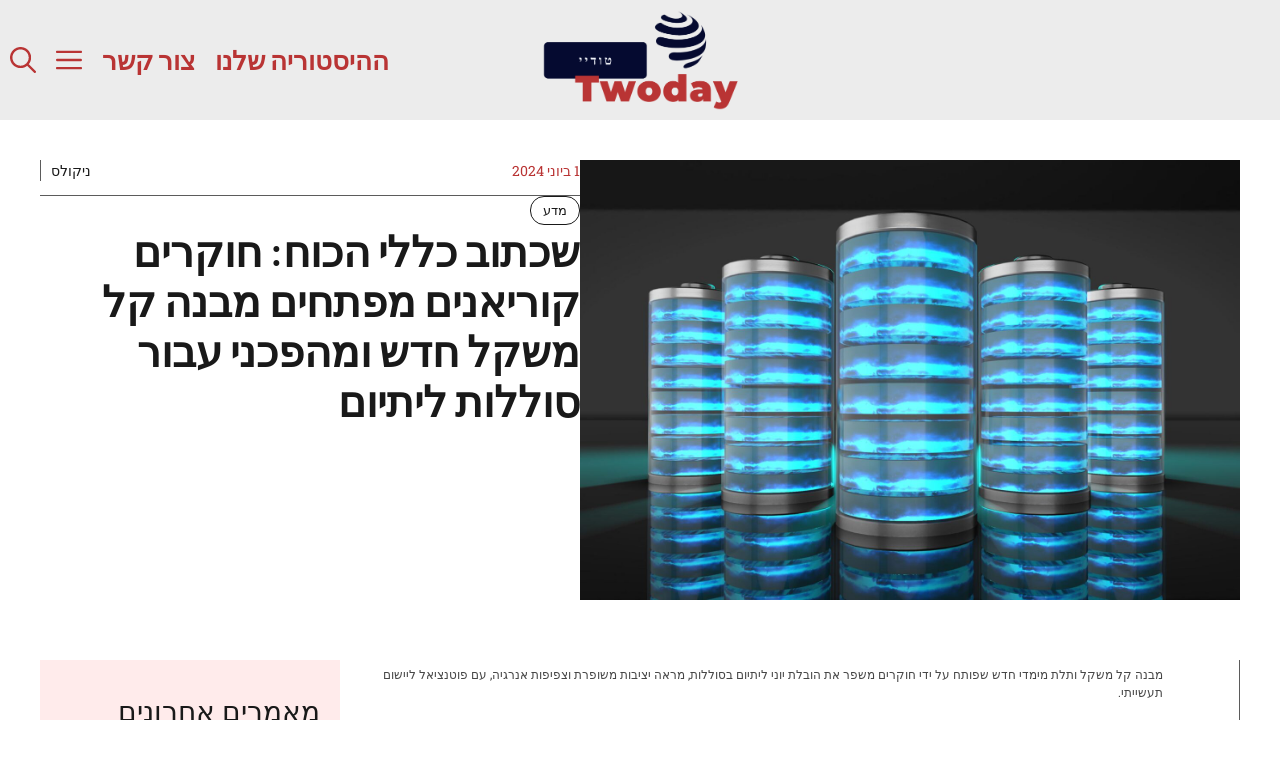

--- FILE ---
content_type: text/html; charset=UTF-8
request_url: https://www.twoday.co.il/%D7%A9%D7%9B%D7%AA%D7%95%D7%91-%D7%9B%D7%9C%D7%9C%D7%99-%D7%94%D7%9B%D7%95%D7%97-%D7%97%D7%95%D7%A7%D7%A8%D7%99%D7%9D-%D7%A7%D7%95%D7%A8%D7%99%D7%90%D7%A0%D7%99%D7%9D-%D7%9E%D7%A4%D7%AA%D7%97%D7%99/9626/
body_size: 19234
content:
<!DOCTYPE html>
<html dir="rtl" lang="he-IL">
<head>
	<meta charset="UTF-8">
	<meta name='robots' content='index, follow, max-image-preview:large, max-snippet:-1, max-video-preview:-1' />
<meta name="viewport" content="width=device-width, initial-scale=1">
	<!-- This site is optimized with the Yoast SEO plugin v23.1 - https://yoast.com/wordpress/plugins/seo/ -->
	<title>שכתוב כללי הכוח: חוקרים קוריאנים מפתחים מבנה קל משקל חדש ומהפכני עבור סוללות ליתיום - Twoday טודיי</title>
	<link rel="canonical" href="https://www.twoday.co.il/שכתוב-כללי-הכוח-חוקרים-קוריאנים-מפתחי/9626/" />
	<meta property="og:locale" content="he_IL" />
	<meta property="og:type" content="article" />
	<meta property="og:title" content="שכתוב כללי הכוח: חוקרים קוריאנים מפתחים מבנה קל משקל חדש ומהפכני עבור סוללות ליתיום - Twoday טודיי" />
	<meta property="og:description" content="מבנה קל משקל ותלת מימדי חדש שפותח על ידי חוקרים משפר את הובלת יוני ליתיום בסוללות, מראה יציבות משופרת וצפיפות אנרגיה, עם פוטנציאל ליישום תעשייתי." />
	<meta property="og:url" content="https://www.twoday.co.il/שכתוב-כללי-הכוח-חוקרים-קוריאנים-מפתחי/9626/" />
	<meta property="og:site_name" content="Twoday טודיי" />
	<meta property="article:published_time" content="2024-05-31T23:05:34+00:00" />
	<meta property="article:modified_time" content="2024-05-31T23:05:36+00:00" />
	<meta property="og:image" content="https://www.twoday.co.il/wp-content/uploads/2024/06/שכתוב-כללי-הכוח-חוקרים-קוריאנים-מפתחים-מבנה-קל-משקל-חדש.jpg" />
	<meta property="og:image:width" content="2000" />
	<meta property="og:image:height" content="1333" />
	<meta property="og:image:type" content="image/jpeg" />
	<meta name="author" content="ניקולס" />
	<meta name="twitter:card" content="summary_large_image" />
	<meta name="twitter:label1" content="נכתב על יד" />
	<meta name="twitter:data1" content="ניקולס" />
	<script type="application/ld+json" class="yoast-schema-graph">{"@context":"https://schema.org","@graph":[{"@type":"Article","@id":"https://www.twoday.co.il/%d7%a9%d7%9b%d7%aa%d7%95%d7%91-%d7%9b%d7%9c%d7%9c%d7%99-%d7%94%d7%9b%d7%95%d7%97-%d7%97%d7%95%d7%a7%d7%a8%d7%99%d7%9d-%d7%a7%d7%95%d7%a8%d7%99%d7%90%d7%a0%d7%99%d7%9d-%d7%9e%d7%a4%d7%aa%d7%97%d7%99/9626/#article","isPartOf":{"@id":"https://www.twoday.co.il/%d7%a9%d7%9b%d7%aa%d7%95%d7%91-%d7%9b%d7%9c%d7%9c%d7%99-%d7%94%d7%9b%d7%95%d7%97-%d7%97%d7%95%d7%a7%d7%a8%d7%99%d7%9d-%d7%a7%d7%95%d7%a8%d7%99%d7%90%d7%a0%d7%99%d7%9d-%d7%9e%d7%a4%d7%aa%d7%97%d7%99/9626/"},"author":{"name":"ניקולס","@id":"https://www.twoday.co.il/#/schema/person/ec6a65df18fa5f96b02c85fb58fb4caa"},"headline":"שכתוב כללי הכוח: חוקרים קוריאנים מפתחים מבנה קל משקל חדש ומהפכני עבור סוללות ליתיום","datePublished":"2024-05-31T23:05:34+00:00","dateModified":"2024-05-31T23:05:36+00:00","mainEntityOfPage":{"@id":"https://www.twoday.co.il/%d7%a9%d7%9b%d7%aa%d7%95%d7%91-%d7%9b%d7%9c%d7%9c%d7%99-%d7%94%d7%9b%d7%95%d7%97-%d7%97%d7%95%d7%a7%d7%a8%d7%99%d7%9d-%d7%a7%d7%95%d7%a8%d7%99%d7%90%d7%a0%d7%99%d7%9d-%d7%9e%d7%a4%d7%aa%d7%97%d7%99/9626/"},"wordCount":33,"publisher":{"@id":"https://www.twoday.co.il/#organization"},"image":{"@id":"https://www.twoday.co.il/%d7%a9%d7%9b%d7%aa%d7%95%d7%91-%d7%9b%d7%9c%d7%9c%d7%99-%d7%94%d7%9b%d7%95%d7%97-%d7%97%d7%95%d7%a7%d7%a8%d7%99%d7%9d-%d7%a7%d7%95%d7%a8%d7%99%d7%90%d7%a0%d7%99%d7%9d-%d7%9e%d7%a4%d7%aa%d7%97%d7%99/9626/#primaryimage"},"thumbnailUrl":"https://www.twoday.co.il/wp-content/uploads/2024/06/שכתוב-כללי-הכוח-חוקרים-קוריאנים-מפתחים-מבנה-קל-משקל-חדש.jpg","keywords":{"0":"הכוח","1":"ומהפכני","2":"חדש","3":"חוקרים","5":"ליתיום","6":"מבנה","7":"מפתחים","8":"משקל","9":"סוללות","10":"עבור","11":"קוריאנים","12":"קל","13":"שכתוב"},"articleSection":["מדע"],"inLanguage":"he-IL"},{"@type":"WebPage","@id":"https://www.twoday.co.il/%d7%a9%d7%9b%d7%aa%d7%95%d7%91-%d7%9b%d7%9c%d7%9c%d7%99-%d7%94%d7%9b%d7%95%d7%97-%d7%97%d7%95%d7%a7%d7%a8%d7%99%d7%9d-%d7%a7%d7%95%d7%a8%d7%99%d7%90%d7%a0%d7%99%d7%9d-%d7%9e%d7%a4%d7%aa%d7%97%d7%99/9626/","url":"https://www.twoday.co.il/%d7%a9%d7%9b%d7%aa%d7%95%d7%91-%d7%9b%d7%9c%d7%9c%d7%99-%d7%94%d7%9b%d7%95%d7%97-%d7%97%d7%95%d7%a7%d7%a8%d7%99%d7%9d-%d7%a7%d7%95%d7%a8%d7%99%d7%90%d7%a0%d7%99%d7%9d-%d7%9e%d7%a4%d7%aa%d7%97%d7%99/9626/","name":"שכתוב כללי הכוח: חוקרים קוריאנים מפתחים מבנה קל משקל חדש ומהפכני עבור סוללות ליתיום - Twoday טודיי","isPartOf":{"@id":"https://www.twoday.co.il/#website"},"primaryImageOfPage":{"@id":"https://www.twoday.co.il/%d7%a9%d7%9b%d7%aa%d7%95%d7%91-%d7%9b%d7%9c%d7%9c%d7%99-%d7%94%d7%9b%d7%95%d7%97-%d7%97%d7%95%d7%a7%d7%a8%d7%99%d7%9d-%d7%a7%d7%95%d7%a8%d7%99%d7%90%d7%a0%d7%99%d7%9d-%d7%9e%d7%a4%d7%aa%d7%97%d7%99/9626/#primaryimage"},"image":{"@id":"https://www.twoday.co.il/%d7%a9%d7%9b%d7%aa%d7%95%d7%91-%d7%9b%d7%9c%d7%9c%d7%99-%d7%94%d7%9b%d7%95%d7%97-%d7%97%d7%95%d7%a7%d7%a8%d7%99%d7%9d-%d7%a7%d7%95%d7%a8%d7%99%d7%90%d7%a0%d7%99%d7%9d-%d7%9e%d7%a4%d7%aa%d7%97%d7%99/9626/#primaryimage"},"thumbnailUrl":"https://www.twoday.co.il/wp-content/uploads/2024/06/שכתוב-כללי-הכוח-חוקרים-קוריאנים-מפתחים-מבנה-קל-משקל-חדש.jpg","datePublished":"2024-05-31T23:05:34+00:00","dateModified":"2024-05-31T23:05:36+00:00","breadcrumb":{"@id":"https://www.twoday.co.il/%d7%a9%d7%9b%d7%aa%d7%95%d7%91-%d7%9b%d7%9c%d7%9c%d7%99-%d7%94%d7%9b%d7%95%d7%97-%d7%97%d7%95%d7%a7%d7%a8%d7%99%d7%9d-%d7%a7%d7%95%d7%a8%d7%99%d7%90%d7%a0%d7%99%d7%9d-%d7%9e%d7%a4%d7%aa%d7%97%d7%99/9626/#breadcrumb"},"inLanguage":"he-IL","potentialAction":[{"@type":"ReadAction","target":["https://www.twoday.co.il/%d7%a9%d7%9b%d7%aa%d7%95%d7%91-%d7%9b%d7%9c%d7%9c%d7%99-%d7%94%d7%9b%d7%95%d7%97-%d7%97%d7%95%d7%a7%d7%a8%d7%99%d7%9d-%d7%a7%d7%95%d7%a8%d7%99%d7%90%d7%a0%d7%99%d7%9d-%d7%9e%d7%a4%d7%aa%d7%97%d7%99/9626/"]}]},{"@type":"ImageObject","inLanguage":"he-IL","@id":"https://www.twoday.co.il/%d7%a9%d7%9b%d7%aa%d7%95%d7%91-%d7%9b%d7%9c%d7%9c%d7%99-%d7%94%d7%9b%d7%95%d7%97-%d7%97%d7%95%d7%a7%d7%a8%d7%99%d7%9d-%d7%a7%d7%95%d7%a8%d7%99%d7%90%d7%a0%d7%99%d7%9d-%d7%9e%d7%a4%d7%aa%d7%97%d7%99/9626/#primaryimage","url":"https://www.twoday.co.il/wp-content/uploads/2024/06/שכתוב-כללי-הכוח-חוקרים-קוריאנים-מפתחים-מבנה-קל-משקל-חדש.jpg","contentUrl":"https://www.twoday.co.il/wp-content/uploads/2024/06/שכתוב-כללי-הכוח-חוקרים-קוריאנים-מפתחים-מבנה-קל-משקל-חדש.jpg","width":2000,"height":1333,"caption":"SciTechDaily"},{"@type":"BreadcrumbList","@id":"https://www.twoday.co.il/%d7%a9%d7%9b%d7%aa%d7%95%d7%91-%d7%9b%d7%9c%d7%9c%d7%99-%d7%94%d7%9b%d7%95%d7%97-%d7%97%d7%95%d7%a7%d7%a8%d7%99%d7%9d-%d7%a7%d7%95%d7%a8%d7%99%d7%90%d7%a0%d7%99%d7%9d-%d7%9e%d7%a4%d7%aa%d7%97%d7%99/9626/#breadcrumb","itemListElement":[{"@type":"ListItem","position":1,"name":"Home","item":"https://www.twoday.co.il/"},{"@type":"ListItem","position":2,"name":"שכתוב כללי הכוח: חוקרים קוריאנים מפתחים מבנה קל משקל חדש ומהפכני עבור סוללות ליתיום"}]},{"@type":"WebSite","@id":"https://www.twoday.co.il/#website","url":"https://www.twoday.co.il/","name":"Twoday טודיי","description":"היום בכותרות, מחר בהיסטוריה","publisher":{"@id":"https://www.twoday.co.il/#organization"},"potentialAction":[{"@type":"SearchAction","target":{"@type":"EntryPoint","urlTemplate":"https://www.twoday.co.il/?s={search_term_string}"},"query-input":"required name=search_term_string"}],"inLanguage":"he-IL"},{"@type":"Organization","@id":"https://www.twoday.co.il/#organization","name":"Twoday טודיי","url":"https://www.twoday.co.il/","logo":{"@type":"ImageObject","inLanguage":"he-IL","@id":"https://www.twoday.co.il/#/schema/logo/image/","url":"https://www.twoday.co.il/wp-content/uploads/2024/03/cropped-Logo-icon-Twoday-2.png","contentUrl":"https://www.twoday.co.il/wp-content/uploads/2024/03/cropped-Logo-icon-Twoday-2.png","width":512,"height":512,"caption":"Twoday טודיי"},"image":{"@id":"https://www.twoday.co.il/#/schema/logo/image/"}},{"@type":"Person","@id":"https://www.twoday.co.il/#/schema/person/ec6a65df18fa5f96b02c85fb58fb4caa","name":"ניקולס","image":{"@type":"ImageObject","inLanguage":"he-IL","@id":"https://www.twoday.co.il/#/schema/person/image/","url":"https://www.twoday.co.il/wp-content/uploads/2024/03/Jacob.png","contentUrl":"https://www.twoday.co.il/wp-content/uploads/2024/03/Jacob.png","caption":"ניקולס"},"description":"ניקולס, עיתונאי ותיק ומוערך ב-Twoday, מתמחה בזכויות אדם ומדיניות בינלאומית. בעל תואר שני מהאוניברסיטה העברית, הניסיון הרב שלו כולל דיווחים משטחים קרביים ואזורי משבר. ניקולס מאמין בכוחה של העיתונות להאיר זוויות חדשות על סיפורים מורכבים, ובחשיבותה ביצירת שינוי חברתי חיובי.","sameAs":["https://www.twoday.co.il/"]}]}</script>
	<!-- / Yoast SEO plugin. -->


<link rel='dns-prefetch' href='//www.twoday.co.il' />


<link rel="alternate" type="application/rss+xml" title="Twoday טודיי &laquo; פיד‏" href="https://www.twoday.co.il/feed/" />
<link rel="alternate" type="application/rss+xml" title="Twoday טודיי &laquo; פיד תגובות‏" href="https://www.twoday.co.il/comments/feed/" />
<script>
window._wpemojiSettings = {"baseUrl":"https:\/\/s.w.org\/images\/core\/emoji\/15.0.3\/72x72\/","ext":".png","svgUrl":"https:\/\/s.w.org\/images\/core\/emoji\/15.0.3\/svg\/","svgExt":".svg","source":{"concatemoji":"https:\/\/www.twoday.co.il\/wp-includes\/js\/wp-emoji-release.min.js?ver=6.6.4"}};
/*! This file is auto-generated */
!function(i,n){var o,s,e;function c(e){try{var t={supportTests:e,timestamp:(new Date).valueOf()};sessionStorage.setItem(o,JSON.stringify(t))}catch(e){}}function p(e,t,n){e.clearRect(0,0,e.canvas.width,e.canvas.height),e.fillText(t,0,0);var t=new Uint32Array(e.getImageData(0,0,e.canvas.width,e.canvas.height).data),r=(e.clearRect(0,0,e.canvas.width,e.canvas.height),e.fillText(n,0,0),new Uint32Array(e.getImageData(0,0,e.canvas.width,e.canvas.height).data));return t.every(function(e,t){return e===r[t]})}function u(e,t,n){switch(t){case"flag":return n(e,"\ud83c\udff3\ufe0f\u200d\u26a7\ufe0f","\ud83c\udff3\ufe0f\u200b\u26a7\ufe0f")?!1:!n(e,"\ud83c\uddfa\ud83c\uddf3","\ud83c\uddfa\u200b\ud83c\uddf3")&&!n(e,"\ud83c\udff4\udb40\udc67\udb40\udc62\udb40\udc65\udb40\udc6e\udb40\udc67\udb40\udc7f","\ud83c\udff4\u200b\udb40\udc67\u200b\udb40\udc62\u200b\udb40\udc65\u200b\udb40\udc6e\u200b\udb40\udc67\u200b\udb40\udc7f");case"emoji":return!n(e,"\ud83d\udc26\u200d\u2b1b","\ud83d\udc26\u200b\u2b1b")}return!1}function f(e,t,n){var r="undefined"!=typeof WorkerGlobalScope&&self instanceof WorkerGlobalScope?new OffscreenCanvas(300,150):i.createElement("canvas"),a=r.getContext("2d",{willReadFrequently:!0}),o=(a.textBaseline="top",a.font="600 32px Arial",{});return e.forEach(function(e){o[e]=t(a,e,n)}),o}function t(e){var t=i.createElement("script");t.src=e,t.defer=!0,i.head.appendChild(t)}"undefined"!=typeof Promise&&(o="wpEmojiSettingsSupports",s=["flag","emoji"],n.supports={everything:!0,everythingExceptFlag:!0},e=new Promise(function(e){i.addEventListener("DOMContentLoaded",e,{once:!0})}),new Promise(function(t){var n=function(){try{var e=JSON.parse(sessionStorage.getItem(o));if("object"==typeof e&&"number"==typeof e.timestamp&&(new Date).valueOf()<e.timestamp+604800&&"object"==typeof e.supportTests)return e.supportTests}catch(e){}return null}();if(!n){if("undefined"!=typeof Worker&&"undefined"!=typeof OffscreenCanvas&&"undefined"!=typeof URL&&URL.createObjectURL&&"undefined"!=typeof Blob)try{var e="postMessage("+f.toString()+"("+[JSON.stringify(s),u.toString(),p.toString()].join(",")+"));",r=new Blob([e],{type:"text/javascript"}),a=new Worker(URL.createObjectURL(r),{name:"wpTestEmojiSupports"});return void(a.onmessage=function(e){c(n=e.data),a.terminate(),t(n)})}catch(e){}c(n=f(s,u,p))}t(n)}).then(function(e){for(var t in e)n.supports[t]=e[t],n.supports.everything=n.supports.everything&&n.supports[t],"flag"!==t&&(n.supports.everythingExceptFlag=n.supports.everythingExceptFlag&&n.supports[t]);n.supports.everythingExceptFlag=n.supports.everythingExceptFlag&&!n.supports.flag,n.DOMReady=!1,n.readyCallback=function(){n.DOMReady=!0}}).then(function(){return e}).then(function(){var e;n.supports.everything||(n.readyCallback(),(e=n.source||{}).concatemoji?t(e.concatemoji):e.wpemoji&&e.twemoji&&(t(e.twemoji),t(e.wpemoji)))}))}((window,document),window._wpemojiSettings);
</script>
<style id='wp-emoji-styles-inline-css'>

	img.wp-smiley, img.emoji {
		display: inline !important;
		border: none !important;
		box-shadow: none !important;
		height: 1em !important;
		width: 1em !important;
		margin: 0 0.07em !important;
		vertical-align: -0.1em !important;
		background: none !important;
		padding: 0 !important;
	}
</style>
<link rel='stylesheet' id='wp-block-library-rtl-css' href='https://www.twoday.co.il/wp-includes/css/dist/block-library/style-rtl.min.css?ver=6.6.4' media='all' />
<style id='classic-theme-styles-inline-css'>
/*! This file is auto-generated */
.wp-block-button__link{color:#fff;background-color:#32373c;border-radius:9999px;box-shadow:none;text-decoration:none;padding:calc(.667em + 2px) calc(1.333em + 2px);font-size:1.125em}.wp-block-file__button{background:#32373c;color:#fff;text-decoration:none}
</style>
<style id='global-styles-inline-css'>
:root{--wp--preset--aspect-ratio--square: 1;--wp--preset--aspect-ratio--4-3: 4/3;--wp--preset--aspect-ratio--3-4: 3/4;--wp--preset--aspect-ratio--3-2: 3/2;--wp--preset--aspect-ratio--2-3: 2/3;--wp--preset--aspect-ratio--16-9: 16/9;--wp--preset--aspect-ratio--9-16: 9/16;--wp--preset--color--black: #000000;--wp--preset--color--cyan-bluish-gray: #abb8c3;--wp--preset--color--white: #ffffff;--wp--preset--color--pale-pink: #f78da7;--wp--preset--color--vivid-red: #cf2e2e;--wp--preset--color--luminous-vivid-orange: #ff6900;--wp--preset--color--luminous-vivid-amber: #fcb900;--wp--preset--color--light-green-cyan: #7bdcb5;--wp--preset--color--vivid-green-cyan: #00d084;--wp--preset--color--pale-cyan-blue: #8ed1fc;--wp--preset--color--vivid-cyan-blue: #0693e3;--wp--preset--color--vivid-purple: #9b51e0;--wp--preset--color--contrast: var(--contrast);--wp--preset--color--contrast-2: var(--contrast-2);--wp--preset--color--base: var(--base);--wp--preset--color--accent: var(--accent);--wp--preset--color--accent-2: var(--accent-2);--wp--preset--color--global-color-6: var(--global-color-6);--wp--preset--color--global-color-7: var(--global-color-7);--wp--preset--gradient--vivid-cyan-blue-to-vivid-purple: linear-gradient(135deg,rgba(6,147,227,1) 0%,rgb(155,81,224) 100%);--wp--preset--gradient--light-green-cyan-to-vivid-green-cyan: linear-gradient(135deg,rgb(122,220,180) 0%,rgb(0,208,130) 100%);--wp--preset--gradient--luminous-vivid-amber-to-luminous-vivid-orange: linear-gradient(135deg,rgba(252,185,0,1) 0%,rgba(255,105,0,1) 100%);--wp--preset--gradient--luminous-vivid-orange-to-vivid-red: linear-gradient(135deg,rgba(255,105,0,1) 0%,rgb(207,46,46) 100%);--wp--preset--gradient--very-light-gray-to-cyan-bluish-gray: linear-gradient(135deg,rgb(238,238,238) 0%,rgb(169,184,195) 100%);--wp--preset--gradient--cool-to-warm-spectrum: linear-gradient(135deg,rgb(74,234,220) 0%,rgb(151,120,209) 20%,rgb(207,42,186) 40%,rgb(238,44,130) 60%,rgb(251,105,98) 80%,rgb(254,248,76) 100%);--wp--preset--gradient--blush-light-purple: linear-gradient(135deg,rgb(255,206,236) 0%,rgb(152,150,240) 100%);--wp--preset--gradient--blush-bordeaux: linear-gradient(135deg,rgb(254,205,165) 0%,rgb(254,45,45) 50%,rgb(107,0,62) 100%);--wp--preset--gradient--luminous-dusk: linear-gradient(135deg,rgb(255,203,112) 0%,rgb(199,81,192) 50%,rgb(65,88,208) 100%);--wp--preset--gradient--pale-ocean: linear-gradient(135deg,rgb(255,245,203) 0%,rgb(182,227,212) 50%,rgb(51,167,181) 100%);--wp--preset--gradient--electric-grass: linear-gradient(135deg,rgb(202,248,128) 0%,rgb(113,206,126) 100%);--wp--preset--gradient--midnight: linear-gradient(135deg,rgb(2,3,129) 0%,rgb(40,116,252) 100%);--wp--preset--font-size--small: 13px;--wp--preset--font-size--medium: 20px;--wp--preset--font-size--large: 36px;--wp--preset--font-size--x-large: 42px;--wp--preset--spacing--20: 0.44rem;--wp--preset--spacing--30: 0.67rem;--wp--preset--spacing--40: 1rem;--wp--preset--spacing--50: 1.5rem;--wp--preset--spacing--60: 2.25rem;--wp--preset--spacing--70: 3.38rem;--wp--preset--spacing--80: 5.06rem;--wp--preset--shadow--natural: 6px 6px 9px rgba(0, 0, 0, 0.2);--wp--preset--shadow--deep: 12px 12px 50px rgba(0, 0, 0, 0.4);--wp--preset--shadow--sharp: 6px 6px 0px rgba(0, 0, 0, 0.2);--wp--preset--shadow--outlined: 6px 6px 0px -3px rgba(255, 255, 255, 1), 6px 6px rgba(0, 0, 0, 1);--wp--preset--shadow--crisp: 6px 6px 0px rgba(0, 0, 0, 1);}:where(.is-layout-flex){gap: 0.5em;}:where(.is-layout-grid){gap: 0.5em;}body .is-layout-flex{display: flex;}.is-layout-flex{flex-wrap: wrap;align-items: center;}.is-layout-flex > :is(*, div){margin: 0;}body .is-layout-grid{display: grid;}.is-layout-grid > :is(*, div){margin: 0;}:where(.wp-block-columns.is-layout-flex){gap: 2em;}:where(.wp-block-columns.is-layout-grid){gap: 2em;}:where(.wp-block-post-template.is-layout-flex){gap: 1.25em;}:where(.wp-block-post-template.is-layout-grid){gap: 1.25em;}.has-black-color{color: var(--wp--preset--color--black) !important;}.has-cyan-bluish-gray-color{color: var(--wp--preset--color--cyan-bluish-gray) !important;}.has-white-color{color: var(--wp--preset--color--white) !important;}.has-pale-pink-color{color: var(--wp--preset--color--pale-pink) !important;}.has-vivid-red-color{color: var(--wp--preset--color--vivid-red) !important;}.has-luminous-vivid-orange-color{color: var(--wp--preset--color--luminous-vivid-orange) !important;}.has-luminous-vivid-amber-color{color: var(--wp--preset--color--luminous-vivid-amber) !important;}.has-light-green-cyan-color{color: var(--wp--preset--color--light-green-cyan) !important;}.has-vivid-green-cyan-color{color: var(--wp--preset--color--vivid-green-cyan) !important;}.has-pale-cyan-blue-color{color: var(--wp--preset--color--pale-cyan-blue) !important;}.has-vivid-cyan-blue-color{color: var(--wp--preset--color--vivid-cyan-blue) !important;}.has-vivid-purple-color{color: var(--wp--preset--color--vivid-purple) !important;}.has-black-background-color{background-color: var(--wp--preset--color--black) !important;}.has-cyan-bluish-gray-background-color{background-color: var(--wp--preset--color--cyan-bluish-gray) !important;}.has-white-background-color{background-color: var(--wp--preset--color--white) !important;}.has-pale-pink-background-color{background-color: var(--wp--preset--color--pale-pink) !important;}.has-vivid-red-background-color{background-color: var(--wp--preset--color--vivid-red) !important;}.has-luminous-vivid-orange-background-color{background-color: var(--wp--preset--color--luminous-vivid-orange) !important;}.has-luminous-vivid-amber-background-color{background-color: var(--wp--preset--color--luminous-vivid-amber) !important;}.has-light-green-cyan-background-color{background-color: var(--wp--preset--color--light-green-cyan) !important;}.has-vivid-green-cyan-background-color{background-color: var(--wp--preset--color--vivid-green-cyan) !important;}.has-pale-cyan-blue-background-color{background-color: var(--wp--preset--color--pale-cyan-blue) !important;}.has-vivid-cyan-blue-background-color{background-color: var(--wp--preset--color--vivid-cyan-blue) !important;}.has-vivid-purple-background-color{background-color: var(--wp--preset--color--vivid-purple) !important;}.has-black-border-color{border-color: var(--wp--preset--color--black) !important;}.has-cyan-bluish-gray-border-color{border-color: var(--wp--preset--color--cyan-bluish-gray) !important;}.has-white-border-color{border-color: var(--wp--preset--color--white) !important;}.has-pale-pink-border-color{border-color: var(--wp--preset--color--pale-pink) !important;}.has-vivid-red-border-color{border-color: var(--wp--preset--color--vivid-red) !important;}.has-luminous-vivid-orange-border-color{border-color: var(--wp--preset--color--luminous-vivid-orange) !important;}.has-luminous-vivid-amber-border-color{border-color: var(--wp--preset--color--luminous-vivid-amber) !important;}.has-light-green-cyan-border-color{border-color: var(--wp--preset--color--light-green-cyan) !important;}.has-vivid-green-cyan-border-color{border-color: var(--wp--preset--color--vivid-green-cyan) !important;}.has-pale-cyan-blue-border-color{border-color: var(--wp--preset--color--pale-cyan-blue) !important;}.has-vivid-cyan-blue-border-color{border-color: var(--wp--preset--color--vivid-cyan-blue) !important;}.has-vivid-purple-border-color{border-color: var(--wp--preset--color--vivid-purple) !important;}.has-vivid-cyan-blue-to-vivid-purple-gradient-background{background: var(--wp--preset--gradient--vivid-cyan-blue-to-vivid-purple) !important;}.has-light-green-cyan-to-vivid-green-cyan-gradient-background{background: var(--wp--preset--gradient--light-green-cyan-to-vivid-green-cyan) !important;}.has-luminous-vivid-amber-to-luminous-vivid-orange-gradient-background{background: var(--wp--preset--gradient--luminous-vivid-amber-to-luminous-vivid-orange) !important;}.has-luminous-vivid-orange-to-vivid-red-gradient-background{background: var(--wp--preset--gradient--luminous-vivid-orange-to-vivid-red) !important;}.has-very-light-gray-to-cyan-bluish-gray-gradient-background{background: var(--wp--preset--gradient--very-light-gray-to-cyan-bluish-gray) !important;}.has-cool-to-warm-spectrum-gradient-background{background: var(--wp--preset--gradient--cool-to-warm-spectrum) !important;}.has-blush-light-purple-gradient-background{background: var(--wp--preset--gradient--blush-light-purple) !important;}.has-blush-bordeaux-gradient-background{background: var(--wp--preset--gradient--blush-bordeaux) !important;}.has-luminous-dusk-gradient-background{background: var(--wp--preset--gradient--luminous-dusk) !important;}.has-pale-ocean-gradient-background{background: var(--wp--preset--gradient--pale-ocean) !important;}.has-electric-grass-gradient-background{background: var(--wp--preset--gradient--electric-grass) !important;}.has-midnight-gradient-background{background: var(--wp--preset--gradient--midnight) !important;}.has-small-font-size{font-size: var(--wp--preset--font-size--small) !important;}.has-medium-font-size{font-size: var(--wp--preset--font-size--medium) !important;}.has-large-font-size{font-size: var(--wp--preset--font-size--large) !important;}.has-x-large-font-size{font-size: var(--wp--preset--font-size--x-large) !important;}
:where(.wp-block-post-template.is-layout-flex){gap: 1.25em;}:where(.wp-block-post-template.is-layout-grid){gap: 1.25em;}
:where(.wp-block-columns.is-layout-flex){gap: 2em;}:where(.wp-block-columns.is-layout-grid){gap: 2em;}
:root :where(.wp-block-pullquote){font-size: 1.5em;line-height: 1.6;}
</style>
<link rel='stylesheet' id='contact-form-7-css' href='https://www.twoday.co.il/wp-content/plugins/contact-form-7/includes/css/styles.css?ver=5.9.8' media='all' />
<link rel='stylesheet' id='contact-form-7-rtl-css' href='https://www.twoday.co.il/wp-content/plugins/contact-form-7/includes/css/styles-rtl.css?ver=5.9.8' media='all' />
<link rel='stylesheet' id='wp_automatic_gallery_style-css' href='https://www.twoday.co.il/wp-content/plugins/wp-automatic/css/wp-automatic.css?ver=1.0.0' media='all' />
<link rel='stylesheet' id='wp-show-posts-css' href='https://www.twoday.co.il/wp-content/plugins/wp-show-posts/css/wp-show-posts-min.css?ver=1.1.6' media='all' />
<link rel='stylesheet' id='generate-style-css' href='https://www.twoday.co.il/wp-content/themes/generatepress/assets/css/main.min.css?ver=3.4.0' media='all' />
<style id='generate-style-inline-css'>
body{background-color:var(--base);color:var(--contrast);}a{color:var(--accent);}a:hover, a:focus, a:active{color:var(--contrast);}.grid-container{max-width:2600px;}.wp-block-group__inner-container{max-width:2600px;margin-left:auto;margin-right:auto;}:root{--contrast:#191919;--contrast-2:#5b5b5b;--base:#ffffff;--accent:#b93434;--accent-2:#ffebeb;--global-color-6:#050A30;--global-color-7:#ececec;}:root .has-contrast-color{color:var(--contrast);}:root .has-contrast-background-color{background-color:var(--contrast);}:root .has-contrast-2-color{color:var(--contrast-2);}:root .has-contrast-2-background-color{background-color:var(--contrast-2);}:root .has-base-color{color:var(--base);}:root .has-base-background-color{background-color:var(--base);}:root .has-accent-color{color:var(--accent);}:root .has-accent-background-color{background-color:var(--accent);}:root .has-accent-2-color{color:var(--accent-2);}:root .has-accent-2-background-color{background-color:var(--accent-2);}:root .has-global-color-6-color{color:var(--global-color-6);}:root .has-global-color-6-background-color{background-color:var(--global-color-6);}:root .has-global-color-7-color{color:var(--global-color-7);}:root .has-global-color-7-background-color{background-color:var(--global-color-7);}.gp-modal:not(.gp-modal--open):not(.gp-modal--transition){display:none;}.gp-modal--transition:not(.gp-modal--open){pointer-events:none;}.gp-modal-overlay:not(.gp-modal-overlay--open):not(.gp-modal--transition){display:none;}.gp-modal__overlay{display:none;position:fixed;top:0;left:0;right:0;bottom:0;background:rgba(0,0,0,0.2);display:flex;justify-content:center;align-items:center;z-index:10000;backdrop-filter:blur(3px);transition:opacity 500ms ease;opacity:0;}.gp-modal--open:not(.gp-modal--transition) .gp-modal__overlay{opacity:1;}.gp-modal__container{max-width:100%;max-height:100vh;transform:scale(0.9);transition:transform 500ms ease;padding:0 10px;}.gp-modal--open:not(.gp-modal--transition) .gp-modal__container{transform:scale(1);}.search-modal-fields{display:flex;}.gp-search-modal .gp-modal__overlay{align-items:flex-start;padding-top:25vh;background:var(--gp-search-modal-overlay-bg-color);}.search-modal-form{width:500px;max-width:100%;background-color:var(--gp-search-modal-bg-color);color:var(--gp-search-modal-text-color);}.search-modal-form .search-field, .search-modal-form .search-field:focus{width:100%;height:60px;background-color:transparent;border:0;appearance:none;color:currentColor;}.search-modal-fields button, .search-modal-fields button:active, .search-modal-fields button:focus, .search-modal-fields button:hover{background-color:transparent;border:0;color:currentColor;width:60px;}h1{font-family:Barlow Semi Condensed, sans-serif;font-weight:600;font-size:42px;}@media (max-width:768px){h1{font-size:35px;}}h2{font-family:Barlow Semi Condensed, sans-serif;font-weight:600;font-size:35px;}@media (max-width:768px){h2{font-size:30px;}}h3{font-family:Barlow Semi Condensed, sans-serif;font-weight:600;font-size:29px;}@media (max-width:768px){h3{font-size:24px;}}h4{font-family:Barlow Semi Condensed, sans-serif;font-weight:600;font-size:24px;}@media (max-width:768px){h4{font-size:22px;}}h5{font-family:Barlow Semi Condensed, sans-serif;font-weight:600;font-size:20px;}@media (max-width:768px){h5{font-size:19px;}}h6{font-family:Barlow Semi Condensed, sans-serif;font-weight:600;font-size:18px;}@media (max-width:768px){h6{font-size:17px;}}body, button, input, select, textarea{font-family:Roboto Slab, serif;font-size:16px;}.main-title{font-family:Barlow Semi Condensed, sans-serif;text-transform:uppercase;font-size:70px;}@media (max-width: 1024px){.main-title{font-size:60px;}}.main-navigation a, .main-navigation .menu-toggle, .main-navigation .menu-bar-items{font-family:Barlow Semi Condensed, sans-serif;font-weight:700;font-size:26px;}button:not(.menu-toggle),html input[type="button"],input[type="reset"],input[type="submit"],.button,.wp-block-button .wp-block-button__link{font-family:inherit;text-transform:uppercase;}.top-bar{background-color:var(--contrast);color:var(--base);}.top-bar a{color:var(--base);}.top-bar a:hover{color:var(--accent);}.site-header{background-color:var(--accent);color:var(--base);}.site-header a{color:var(--base);}.site-header a:hover{color:var(--contrast);}.main-title a,.main-title a:hover{color:var(--base);}.site-description{color:var(--accent);}.main-navigation,.main-navigation ul ul{background-color:var(--global-color-7);}.main-navigation .main-nav ul li a, .main-navigation .menu-toggle, .main-navigation .menu-bar-items{color:var(--accent);}.main-navigation .main-nav ul li:not([class*="current-menu-"]):hover > a, .main-navigation .main-nav ul li:not([class*="current-menu-"]):focus > a, .main-navigation .main-nav ul li.sfHover:not([class*="current-menu-"]) > a, .main-navigation .menu-bar-item:hover > a, .main-navigation .menu-bar-item.sfHover > a{color:var(--contrast);}button.menu-toggle:hover,button.menu-toggle:focus{color:var(--accent);}.main-navigation .main-nav ul li[class*="current-menu-"] > a{color:var(--contrast);}.navigation-search input[type="search"],.navigation-search input[type="search"]:active, .navigation-search input[type="search"]:focus, .main-navigation .main-nav ul li.search-item.active > a, .main-navigation .menu-bar-items .search-item.active > a{color:var(--contrast);}.main-navigation ul ul{background-color:var(--base);}.separate-containers .inside-article, .separate-containers .comments-area, .separate-containers .page-header, .one-container .container, .separate-containers .paging-navigation, .inside-page-header{background-color:#ffffff;}.entry-title a{color:#222222;}.entry-title a:hover{color:#55555e;}.entry-meta{color:#595959;}.sidebar .widget{color:var(--contrast);background-color:#ffffff;}.sidebar .widget a{color:var(--accent);}.sidebar .widget a:hover{color:var(--contrast);}.sidebar .widget .widget-title{color:var(--contrast);}.footer-widgets{background-color:var(--base);}.footer-widgets .widget-title{color:var(--contrast);}.site-info{color:var(--contrast);background-color:var(--global-color-7);}.site-info a{color:var(--accent);}.site-info a:hover{color:var(--contrast);}.footer-bar .widget_nav_menu .current-menu-item a{color:var(--contrast);}input[type="text"],input[type="email"],input[type="url"],input[type="password"],input[type="search"],input[type="tel"],input[type="number"],textarea,select{color:var(--contrast);background-color:var(--base);border-color:var(--contrast-2);}input[type="text"]:focus,input[type="email"]:focus,input[type="url"]:focus,input[type="password"]:focus,input[type="search"]:focus,input[type="tel"]:focus,input[type="number"]:focus,textarea:focus,select:focus{color:var(--contrast);background-color:var(--base);border-color:var(--contrast);}button,html input[type="button"],input[type="reset"],input[type="submit"],a.button,a.wp-block-button__link:not(.has-background){color:var(--base);background-color:var(--accent);}button:hover,html input[type="button"]:hover,input[type="reset"]:hover,input[type="submit"]:hover,a.button:hover,button:focus,html input[type="button"]:focus,input[type="reset"]:focus,input[type="submit"]:focus,a.button:focus,a.wp-block-button__link:not(.has-background):active,a.wp-block-button__link:not(.has-background):focus,a.wp-block-button__link:not(.has-background):hover{color:var(--base);background-color:var(--contrast);}a.generate-back-to-top{background-color:rgba( 0,0,0,0.4 );color:#ffffff;}a.generate-back-to-top:hover,a.generate-back-to-top:focus{background-color:rgba( 0,0,0,0.6 );color:#ffffff;}:root{--gp-search-modal-bg-color:var(--base);--gp-search-modal-text-color:var(--contrast-2);--gp-search-modal-overlay-bg-color:rgba(26,26,26,0.8);}@media (max-width: 768px){.main-navigation .menu-bar-item:hover > a, .main-navigation .menu-bar-item.sfHover > a{background:none;color:var(--accent);}}.nav-below-header .main-navigation .inside-navigation.grid-container, .nav-above-header .main-navigation .inside-navigation.grid-container{padding:0px 30px 0px 30px;}.site-main .wp-block-group__inner-container{padding:40px;}.separate-containers .paging-navigation{padding-top:20px;padding-bottom:20px;}.entry-content .alignwide, body:not(.no-sidebar) .entry-content .alignfull{margin-left:-40px;width:calc(100% + 80px);max-width:calc(100% + 80px);}.sidebar .widget, .page-header, .widget-area .main-navigation, .site-main > *{margin-bottom:0px;}.separate-containers .site-main{margin:0px;}.both-right .inside-left-sidebar,.both-left .inside-left-sidebar{margin-right:0px;}.both-right .inside-right-sidebar,.both-left .inside-right-sidebar{margin-left:0px;}.separate-containers .featured-image{margin-top:0px;}.separate-containers .inside-right-sidebar, .separate-containers .inside-left-sidebar{margin-top:0px;margin-bottom:0px;}.main-navigation .main-nav ul li a,.menu-toggle,.main-navigation .menu-bar-item > a{padding-left:10px;padding-right:10px;line-height:120px;}.main-navigation .main-nav ul ul li a{padding:20px 10px 20px 10px;}.navigation-search input[type="search"]{height:120px;}.rtl .menu-item-has-children .dropdown-menu-toggle{padding-left:10px;}.menu-item-has-children .dropdown-menu-toggle{padding-right:10px;}.menu-item-has-children ul .dropdown-menu-toggle{padding-top:20px;padding-bottom:20px;margin-top:-20px;}.rtl .main-navigation .main-nav ul li.menu-item-has-children > a{padding-right:10px;}@media (max-width:768px){.separate-containers .inside-article, .separate-containers .comments-area, .separate-containers .page-header, .separate-containers .paging-navigation, .one-container .site-content, .inside-page-header{padding:40px 20px 40px 20px;}.site-main .wp-block-group__inner-container{padding:40px 20px 40px 20px;}.inside-top-bar{padding-right:30px;padding-left:30px;}.inside-header{padding-right:30px;padding-left:30px;}.widget-area .widget{padding-top:30px;padding-right:30px;padding-bottom:30px;padding-left:30px;}.footer-widgets-container{padding-top:30px;padding-right:30px;padding-bottom:30px;padding-left:30px;}.inside-site-info{padding-right:30px;padding-left:30px;}.entry-content .alignwide, body:not(.no-sidebar) .entry-content .alignfull{margin-left:-20px;width:calc(100% + 40px);max-width:calc(100% + 40px);}.one-container .site-main .paging-navigation{margin-bottom:0px;}}/* End cached CSS */.is-right-sidebar{width:20%;}.is-left-sidebar{width:20%;}.site-content .content-area{width:100%;}@media (max-width: 768px){.main-navigation .menu-toggle,.sidebar-nav-mobile:not(#sticky-placeholder){display:block;}.main-navigation ul,.gen-sidebar-nav,.main-navigation:not(.slideout-navigation):not(.toggled) .main-nav > ul,.has-inline-mobile-toggle #site-navigation .inside-navigation > *:not(.navigation-search):not(.main-nav){display:none;}.nav-align-right .inside-navigation,.nav-align-center .inside-navigation{justify-content:space-between;}.rtl .nav-align-right .inside-navigation,.rtl .nav-align-center .inside-navigation, .rtl .nav-align-left .inside-navigation{justify-content:space-between;}}
.dynamic-author-image-rounded{border-radius:100%;}.dynamic-featured-image, .dynamic-author-image{vertical-align:middle;}.one-container.blog .dynamic-content-template:not(:last-child), .one-container.archive .dynamic-content-template:not(:last-child){padding-bottom:0px;}.dynamic-entry-excerpt > p:last-child{margin-bottom:0px;}
.main-navigation .main-nav ul li a,.menu-toggle,.main-navigation .menu-bar-item > a{transition: line-height 300ms ease}.main-navigation.toggled .main-nav > ul{background-color: var(--global-color-7)}.sticky-enabled .gen-sidebar-nav.is_stuck .main-navigation {margin-bottom: 0px;}.sticky-enabled .gen-sidebar-nav.is_stuck {z-index: 500;}.sticky-enabled .main-navigation.is_stuck {box-shadow: 0 2px 2px -2px rgba(0, 0, 0, .2);}.navigation-stick:not(.gen-sidebar-nav) {left: 0;right: 0;width: 100% !important;}.nav-float-right .navigation-stick {width: 100% !important;left: 0;}.nav-float-right .navigation-stick .navigation-branding {margin-right: auto;}.main-navigation.has-sticky-branding:not(.grid-container) .inside-navigation:not(.grid-container) .navigation-branding{margin-left: 10px;}
.main-navigation.slideout-navigation .main-nav > ul > li > a{line-height:50px;}
</style>
<link rel='stylesheet' id='generate-rtl-css' href='https://www.twoday.co.il/wp-content/themes/generatepress/assets/css/main-rtl.min.css?ver=3.4.0' media='all' />
<style type="text/css">@font-face {font-family:Barlow Semi Condensed;font-style:normal;font-weight:100;src:url(/cf-fonts/s/barlow-semi-condensed/5.0.18/latin/100/normal.woff2);unicode-range:U+0000-00FF,U+0131,U+0152-0153,U+02BB-02BC,U+02C6,U+02DA,U+02DC,U+0304,U+0308,U+0329,U+2000-206F,U+2074,U+20AC,U+2122,U+2191,U+2193,U+2212,U+2215,U+FEFF,U+FFFD;font-display:auto;}@font-face {font-family:Barlow Semi Condensed;font-style:normal;font-weight:100;src:url(/cf-fonts/s/barlow-semi-condensed/5.0.18/vietnamese/100/normal.woff2);unicode-range:U+0102-0103,U+0110-0111,U+0128-0129,U+0168-0169,U+01A0-01A1,U+01AF-01B0,U+0300-0301,U+0303-0304,U+0308-0309,U+0323,U+0329,U+1EA0-1EF9,U+20AB;font-display:auto;}@font-face {font-family:Barlow Semi Condensed;font-style:normal;font-weight:100;src:url(/cf-fonts/s/barlow-semi-condensed/5.0.18/latin-ext/100/normal.woff2);unicode-range:U+0100-02AF,U+0304,U+0308,U+0329,U+1E00-1E9F,U+1EF2-1EFF,U+2020,U+20A0-20AB,U+20AD-20CF,U+2113,U+2C60-2C7F,U+A720-A7FF;font-display:auto;}@font-face {font-family:Barlow Semi Condensed;font-style:italic;font-weight:100;src:url(/cf-fonts/s/barlow-semi-condensed/5.0.18/vietnamese/100/italic.woff2);unicode-range:U+0102-0103,U+0110-0111,U+0128-0129,U+0168-0169,U+01A0-01A1,U+01AF-01B0,U+0300-0301,U+0303-0304,U+0308-0309,U+0323,U+0329,U+1EA0-1EF9,U+20AB;font-display:auto;}@font-face {font-family:Barlow Semi Condensed;font-style:italic;font-weight:100;src:url(/cf-fonts/s/barlow-semi-condensed/5.0.18/latin/100/italic.woff2);unicode-range:U+0000-00FF,U+0131,U+0152-0153,U+02BB-02BC,U+02C6,U+02DA,U+02DC,U+0304,U+0308,U+0329,U+2000-206F,U+2074,U+20AC,U+2122,U+2191,U+2193,U+2212,U+2215,U+FEFF,U+FFFD;font-display:auto;}@font-face {font-family:Barlow Semi Condensed;font-style:italic;font-weight:100;src:url(/cf-fonts/s/barlow-semi-condensed/5.0.18/latin-ext/100/italic.woff2);unicode-range:U+0100-02AF,U+0304,U+0308,U+0329,U+1E00-1E9F,U+1EF2-1EFF,U+2020,U+20A0-20AB,U+20AD-20CF,U+2113,U+2C60-2C7F,U+A720-A7FF;font-display:auto;}@font-face {font-family:Barlow Semi Condensed;font-style:normal;font-weight:200;src:url(/cf-fonts/s/barlow-semi-condensed/5.0.18/vietnamese/200/normal.woff2);unicode-range:U+0102-0103,U+0110-0111,U+0128-0129,U+0168-0169,U+01A0-01A1,U+01AF-01B0,U+0300-0301,U+0303-0304,U+0308-0309,U+0323,U+0329,U+1EA0-1EF9,U+20AB;font-display:auto;}@font-face {font-family:Barlow Semi Condensed;font-style:normal;font-weight:200;src:url(/cf-fonts/s/barlow-semi-condensed/5.0.18/latin/200/normal.woff2);unicode-range:U+0000-00FF,U+0131,U+0152-0153,U+02BB-02BC,U+02C6,U+02DA,U+02DC,U+0304,U+0308,U+0329,U+2000-206F,U+2074,U+20AC,U+2122,U+2191,U+2193,U+2212,U+2215,U+FEFF,U+FFFD;font-display:auto;}@font-face {font-family:Barlow Semi Condensed;font-style:normal;font-weight:200;src:url(/cf-fonts/s/barlow-semi-condensed/5.0.18/latin-ext/200/normal.woff2);unicode-range:U+0100-02AF,U+0304,U+0308,U+0329,U+1E00-1E9F,U+1EF2-1EFF,U+2020,U+20A0-20AB,U+20AD-20CF,U+2113,U+2C60-2C7F,U+A720-A7FF;font-display:auto;}@font-face {font-family:Barlow Semi Condensed;font-style:italic;font-weight:200;src:url(/cf-fonts/s/barlow-semi-condensed/5.0.18/latin/200/italic.woff2);unicode-range:U+0000-00FF,U+0131,U+0152-0153,U+02BB-02BC,U+02C6,U+02DA,U+02DC,U+0304,U+0308,U+0329,U+2000-206F,U+2074,U+20AC,U+2122,U+2191,U+2193,U+2212,U+2215,U+FEFF,U+FFFD;font-display:auto;}@font-face {font-family:Barlow Semi Condensed;font-style:italic;font-weight:200;src:url(/cf-fonts/s/barlow-semi-condensed/5.0.18/latin-ext/200/italic.woff2);unicode-range:U+0100-02AF,U+0304,U+0308,U+0329,U+1E00-1E9F,U+1EF2-1EFF,U+2020,U+20A0-20AB,U+20AD-20CF,U+2113,U+2C60-2C7F,U+A720-A7FF;font-display:auto;}@font-face {font-family:Barlow Semi Condensed;font-style:italic;font-weight:200;src:url(/cf-fonts/s/barlow-semi-condensed/5.0.18/vietnamese/200/italic.woff2);unicode-range:U+0102-0103,U+0110-0111,U+0128-0129,U+0168-0169,U+01A0-01A1,U+01AF-01B0,U+0300-0301,U+0303-0304,U+0308-0309,U+0323,U+0329,U+1EA0-1EF9,U+20AB;font-display:auto;}@font-face {font-family:Barlow Semi Condensed;font-style:normal;font-weight:300;src:url(/cf-fonts/s/barlow-semi-condensed/5.0.18/latin/300/normal.woff2);unicode-range:U+0000-00FF,U+0131,U+0152-0153,U+02BB-02BC,U+02C6,U+02DA,U+02DC,U+0304,U+0308,U+0329,U+2000-206F,U+2074,U+20AC,U+2122,U+2191,U+2193,U+2212,U+2215,U+FEFF,U+FFFD;font-display:auto;}@font-face {font-family:Barlow Semi Condensed;font-style:normal;font-weight:300;src:url(/cf-fonts/s/barlow-semi-condensed/5.0.18/latin-ext/300/normal.woff2);unicode-range:U+0100-02AF,U+0304,U+0308,U+0329,U+1E00-1E9F,U+1EF2-1EFF,U+2020,U+20A0-20AB,U+20AD-20CF,U+2113,U+2C60-2C7F,U+A720-A7FF;font-display:auto;}@font-face {font-family:Barlow Semi Condensed;font-style:normal;font-weight:300;src:url(/cf-fonts/s/barlow-semi-condensed/5.0.18/vietnamese/300/normal.woff2);unicode-range:U+0102-0103,U+0110-0111,U+0128-0129,U+0168-0169,U+01A0-01A1,U+01AF-01B0,U+0300-0301,U+0303-0304,U+0308-0309,U+0323,U+0329,U+1EA0-1EF9,U+20AB;font-display:auto;}@font-face {font-family:Barlow Semi Condensed;font-style:italic;font-weight:300;src:url(/cf-fonts/s/barlow-semi-condensed/5.0.18/latin/300/italic.woff2);unicode-range:U+0000-00FF,U+0131,U+0152-0153,U+02BB-02BC,U+02C6,U+02DA,U+02DC,U+0304,U+0308,U+0329,U+2000-206F,U+2074,U+20AC,U+2122,U+2191,U+2193,U+2212,U+2215,U+FEFF,U+FFFD;font-display:auto;}@font-face {font-family:Barlow Semi Condensed;font-style:italic;font-weight:300;src:url(/cf-fonts/s/barlow-semi-condensed/5.0.18/vietnamese/300/italic.woff2);unicode-range:U+0102-0103,U+0110-0111,U+0128-0129,U+0168-0169,U+01A0-01A1,U+01AF-01B0,U+0300-0301,U+0303-0304,U+0308-0309,U+0323,U+0329,U+1EA0-1EF9,U+20AB;font-display:auto;}@font-face {font-family:Barlow Semi Condensed;font-style:italic;font-weight:300;src:url(/cf-fonts/s/barlow-semi-condensed/5.0.18/latin-ext/300/italic.woff2);unicode-range:U+0100-02AF,U+0304,U+0308,U+0329,U+1E00-1E9F,U+1EF2-1EFF,U+2020,U+20A0-20AB,U+20AD-20CF,U+2113,U+2C60-2C7F,U+A720-A7FF;font-display:auto;}@font-face {font-family:Barlow Semi Condensed;font-style:normal;font-weight:400;src:url(/cf-fonts/s/barlow-semi-condensed/5.0.18/latin/400/normal.woff2);unicode-range:U+0000-00FF,U+0131,U+0152-0153,U+02BB-02BC,U+02C6,U+02DA,U+02DC,U+0304,U+0308,U+0329,U+2000-206F,U+2074,U+20AC,U+2122,U+2191,U+2193,U+2212,U+2215,U+FEFF,U+FFFD;font-display:auto;}@font-face {font-family:Barlow Semi Condensed;font-style:normal;font-weight:400;src:url(/cf-fonts/s/barlow-semi-condensed/5.0.18/vietnamese/400/normal.woff2);unicode-range:U+0102-0103,U+0110-0111,U+0128-0129,U+0168-0169,U+01A0-01A1,U+01AF-01B0,U+0300-0301,U+0303-0304,U+0308-0309,U+0323,U+0329,U+1EA0-1EF9,U+20AB;font-display:auto;}@font-face {font-family:Barlow Semi Condensed;font-style:normal;font-weight:400;src:url(/cf-fonts/s/barlow-semi-condensed/5.0.18/latin-ext/400/normal.woff2);unicode-range:U+0100-02AF,U+0304,U+0308,U+0329,U+1E00-1E9F,U+1EF2-1EFF,U+2020,U+20A0-20AB,U+20AD-20CF,U+2113,U+2C60-2C7F,U+A720-A7FF;font-display:auto;}@font-face {font-family:Barlow Semi Condensed;font-style:italic;font-weight:400;src:url(/cf-fonts/s/barlow-semi-condensed/5.0.18/latin/400/italic.woff2);unicode-range:U+0000-00FF,U+0131,U+0152-0153,U+02BB-02BC,U+02C6,U+02DA,U+02DC,U+0304,U+0308,U+0329,U+2000-206F,U+2074,U+20AC,U+2122,U+2191,U+2193,U+2212,U+2215,U+FEFF,U+FFFD;font-display:auto;}@font-face {font-family:Barlow Semi Condensed;font-style:italic;font-weight:400;src:url(/cf-fonts/s/barlow-semi-condensed/5.0.18/latin-ext/400/italic.woff2);unicode-range:U+0100-02AF,U+0304,U+0308,U+0329,U+1E00-1E9F,U+1EF2-1EFF,U+2020,U+20A0-20AB,U+20AD-20CF,U+2113,U+2C60-2C7F,U+A720-A7FF;font-display:auto;}@font-face {font-family:Barlow Semi Condensed;font-style:italic;font-weight:400;src:url(/cf-fonts/s/barlow-semi-condensed/5.0.18/vietnamese/400/italic.woff2);unicode-range:U+0102-0103,U+0110-0111,U+0128-0129,U+0168-0169,U+01A0-01A1,U+01AF-01B0,U+0300-0301,U+0303-0304,U+0308-0309,U+0323,U+0329,U+1EA0-1EF9,U+20AB;font-display:auto;}@font-face {font-family:Barlow Semi Condensed;font-style:normal;font-weight:500;src:url(/cf-fonts/s/barlow-semi-condensed/5.0.18/vietnamese/500/normal.woff2);unicode-range:U+0102-0103,U+0110-0111,U+0128-0129,U+0168-0169,U+01A0-01A1,U+01AF-01B0,U+0300-0301,U+0303-0304,U+0308-0309,U+0323,U+0329,U+1EA0-1EF9,U+20AB;font-display:auto;}@font-face {font-family:Barlow Semi Condensed;font-style:normal;font-weight:500;src:url(/cf-fonts/s/barlow-semi-condensed/5.0.18/latin-ext/500/normal.woff2);unicode-range:U+0100-02AF,U+0304,U+0308,U+0329,U+1E00-1E9F,U+1EF2-1EFF,U+2020,U+20A0-20AB,U+20AD-20CF,U+2113,U+2C60-2C7F,U+A720-A7FF;font-display:auto;}@font-face {font-family:Barlow Semi Condensed;font-style:normal;font-weight:500;src:url(/cf-fonts/s/barlow-semi-condensed/5.0.18/latin/500/normal.woff2);unicode-range:U+0000-00FF,U+0131,U+0152-0153,U+02BB-02BC,U+02C6,U+02DA,U+02DC,U+0304,U+0308,U+0329,U+2000-206F,U+2074,U+20AC,U+2122,U+2191,U+2193,U+2212,U+2215,U+FEFF,U+FFFD;font-display:auto;}@font-face {font-family:Barlow Semi Condensed;font-style:italic;font-weight:500;src:url(/cf-fonts/s/barlow-semi-condensed/5.0.18/vietnamese/500/italic.woff2);unicode-range:U+0102-0103,U+0110-0111,U+0128-0129,U+0168-0169,U+01A0-01A1,U+01AF-01B0,U+0300-0301,U+0303-0304,U+0308-0309,U+0323,U+0329,U+1EA0-1EF9,U+20AB;font-display:auto;}@font-face {font-family:Barlow Semi Condensed;font-style:italic;font-weight:500;src:url(/cf-fonts/s/barlow-semi-condensed/5.0.18/latin-ext/500/italic.woff2);unicode-range:U+0100-02AF,U+0304,U+0308,U+0329,U+1E00-1E9F,U+1EF2-1EFF,U+2020,U+20A0-20AB,U+20AD-20CF,U+2113,U+2C60-2C7F,U+A720-A7FF;font-display:auto;}@font-face {font-family:Barlow Semi Condensed;font-style:italic;font-weight:500;src:url(/cf-fonts/s/barlow-semi-condensed/5.0.18/latin/500/italic.woff2);unicode-range:U+0000-00FF,U+0131,U+0152-0153,U+02BB-02BC,U+02C6,U+02DA,U+02DC,U+0304,U+0308,U+0329,U+2000-206F,U+2074,U+20AC,U+2122,U+2191,U+2193,U+2212,U+2215,U+FEFF,U+FFFD;font-display:auto;}@font-face {font-family:Barlow Semi Condensed;font-style:normal;font-weight:600;src:url(/cf-fonts/s/barlow-semi-condensed/5.0.18/latin-ext/600/normal.woff2);unicode-range:U+0100-02AF,U+0304,U+0308,U+0329,U+1E00-1E9F,U+1EF2-1EFF,U+2020,U+20A0-20AB,U+20AD-20CF,U+2113,U+2C60-2C7F,U+A720-A7FF;font-display:auto;}@font-face {font-family:Barlow Semi Condensed;font-style:normal;font-weight:600;src:url(/cf-fonts/s/barlow-semi-condensed/5.0.18/latin/600/normal.woff2);unicode-range:U+0000-00FF,U+0131,U+0152-0153,U+02BB-02BC,U+02C6,U+02DA,U+02DC,U+0304,U+0308,U+0329,U+2000-206F,U+2074,U+20AC,U+2122,U+2191,U+2193,U+2212,U+2215,U+FEFF,U+FFFD;font-display:auto;}@font-face {font-family:Barlow Semi Condensed;font-style:normal;font-weight:600;src:url(/cf-fonts/s/barlow-semi-condensed/5.0.18/vietnamese/600/normal.woff2);unicode-range:U+0102-0103,U+0110-0111,U+0128-0129,U+0168-0169,U+01A0-01A1,U+01AF-01B0,U+0300-0301,U+0303-0304,U+0308-0309,U+0323,U+0329,U+1EA0-1EF9,U+20AB;font-display:auto;}@font-face {font-family:Barlow Semi Condensed;font-style:italic;font-weight:600;src:url(/cf-fonts/s/barlow-semi-condensed/5.0.18/latin/600/italic.woff2);unicode-range:U+0000-00FF,U+0131,U+0152-0153,U+02BB-02BC,U+02C6,U+02DA,U+02DC,U+0304,U+0308,U+0329,U+2000-206F,U+2074,U+20AC,U+2122,U+2191,U+2193,U+2212,U+2215,U+FEFF,U+FFFD;font-display:auto;}@font-face {font-family:Barlow Semi Condensed;font-style:italic;font-weight:600;src:url(/cf-fonts/s/barlow-semi-condensed/5.0.18/latin-ext/600/italic.woff2);unicode-range:U+0100-02AF,U+0304,U+0308,U+0329,U+1E00-1E9F,U+1EF2-1EFF,U+2020,U+20A0-20AB,U+20AD-20CF,U+2113,U+2C60-2C7F,U+A720-A7FF;font-display:auto;}@font-face {font-family:Barlow Semi Condensed;font-style:italic;font-weight:600;src:url(/cf-fonts/s/barlow-semi-condensed/5.0.18/vietnamese/600/italic.woff2);unicode-range:U+0102-0103,U+0110-0111,U+0128-0129,U+0168-0169,U+01A0-01A1,U+01AF-01B0,U+0300-0301,U+0303-0304,U+0308-0309,U+0323,U+0329,U+1EA0-1EF9,U+20AB;font-display:auto;}@font-face {font-family:Barlow Semi Condensed;font-style:normal;font-weight:700;src:url(/cf-fonts/s/barlow-semi-condensed/5.0.18/vietnamese/700/normal.woff2);unicode-range:U+0102-0103,U+0110-0111,U+0128-0129,U+0168-0169,U+01A0-01A1,U+01AF-01B0,U+0300-0301,U+0303-0304,U+0308-0309,U+0323,U+0329,U+1EA0-1EF9,U+20AB;font-display:auto;}@font-face {font-family:Barlow Semi Condensed;font-style:normal;font-weight:700;src:url(/cf-fonts/s/barlow-semi-condensed/5.0.18/latin-ext/700/normal.woff2);unicode-range:U+0100-02AF,U+0304,U+0308,U+0329,U+1E00-1E9F,U+1EF2-1EFF,U+2020,U+20A0-20AB,U+20AD-20CF,U+2113,U+2C60-2C7F,U+A720-A7FF;font-display:auto;}@font-face {font-family:Barlow Semi Condensed;font-style:normal;font-weight:700;src:url(/cf-fonts/s/barlow-semi-condensed/5.0.18/latin/700/normal.woff2);unicode-range:U+0000-00FF,U+0131,U+0152-0153,U+02BB-02BC,U+02C6,U+02DA,U+02DC,U+0304,U+0308,U+0329,U+2000-206F,U+2074,U+20AC,U+2122,U+2191,U+2193,U+2212,U+2215,U+FEFF,U+FFFD;font-display:auto;}@font-face {font-family:Barlow Semi Condensed;font-style:italic;font-weight:700;src:url(/cf-fonts/s/barlow-semi-condensed/5.0.18/vietnamese/700/italic.woff2);unicode-range:U+0102-0103,U+0110-0111,U+0128-0129,U+0168-0169,U+01A0-01A1,U+01AF-01B0,U+0300-0301,U+0303-0304,U+0308-0309,U+0323,U+0329,U+1EA0-1EF9,U+20AB;font-display:auto;}@font-face {font-family:Barlow Semi Condensed;font-style:italic;font-weight:700;src:url(/cf-fonts/s/barlow-semi-condensed/5.0.18/latin-ext/700/italic.woff2);unicode-range:U+0100-02AF,U+0304,U+0308,U+0329,U+1E00-1E9F,U+1EF2-1EFF,U+2020,U+20A0-20AB,U+20AD-20CF,U+2113,U+2C60-2C7F,U+A720-A7FF;font-display:auto;}@font-face {font-family:Barlow Semi Condensed;font-style:italic;font-weight:700;src:url(/cf-fonts/s/barlow-semi-condensed/5.0.18/latin/700/italic.woff2);unicode-range:U+0000-00FF,U+0131,U+0152-0153,U+02BB-02BC,U+02C6,U+02DA,U+02DC,U+0304,U+0308,U+0329,U+2000-206F,U+2074,U+20AC,U+2122,U+2191,U+2193,U+2212,U+2215,U+FEFF,U+FFFD;font-display:auto;}@font-face {font-family:Barlow Semi Condensed;font-style:normal;font-weight:800;src:url(/cf-fonts/s/barlow-semi-condensed/5.0.18/latin-ext/800/normal.woff2);unicode-range:U+0100-02AF,U+0304,U+0308,U+0329,U+1E00-1E9F,U+1EF2-1EFF,U+2020,U+20A0-20AB,U+20AD-20CF,U+2113,U+2C60-2C7F,U+A720-A7FF;font-display:auto;}@font-face {font-family:Barlow Semi Condensed;font-style:normal;font-weight:800;src:url(/cf-fonts/s/barlow-semi-condensed/5.0.18/vietnamese/800/normal.woff2);unicode-range:U+0102-0103,U+0110-0111,U+0128-0129,U+0168-0169,U+01A0-01A1,U+01AF-01B0,U+0300-0301,U+0303-0304,U+0308-0309,U+0323,U+0329,U+1EA0-1EF9,U+20AB;font-display:auto;}@font-face {font-family:Barlow Semi Condensed;font-style:normal;font-weight:800;src:url(/cf-fonts/s/barlow-semi-condensed/5.0.18/latin/800/normal.woff2);unicode-range:U+0000-00FF,U+0131,U+0152-0153,U+02BB-02BC,U+02C6,U+02DA,U+02DC,U+0304,U+0308,U+0329,U+2000-206F,U+2074,U+20AC,U+2122,U+2191,U+2193,U+2212,U+2215,U+FEFF,U+FFFD;font-display:auto;}@font-face {font-family:Barlow Semi Condensed;font-style:italic;font-weight:800;src:url(/cf-fonts/s/barlow-semi-condensed/5.0.18/latin/800/italic.woff2);unicode-range:U+0000-00FF,U+0131,U+0152-0153,U+02BB-02BC,U+02C6,U+02DA,U+02DC,U+0304,U+0308,U+0329,U+2000-206F,U+2074,U+20AC,U+2122,U+2191,U+2193,U+2212,U+2215,U+FEFF,U+FFFD;font-display:auto;}@font-face {font-family:Barlow Semi Condensed;font-style:italic;font-weight:800;src:url(/cf-fonts/s/barlow-semi-condensed/5.0.18/latin-ext/800/italic.woff2);unicode-range:U+0100-02AF,U+0304,U+0308,U+0329,U+1E00-1E9F,U+1EF2-1EFF,U+2020,U+20A0-20AB,U+20AD-20CF,U+2113,U+2C60-2C7F,U+A720-A7FF;font-display:auto;}@font-face {font-family:Barlow Semi Condensed;font-style:italic;font-weight:800;src:url(/cf-fonts/s/barlow-semi-condensed/5.0.18/vietnamese/800/italic.woff2);unicode-range:U+0102-0103,U+0110-0111,U+0128-0129,U+0168-0169,U+01A0-01A1,U+01AF-01B0,U+0300-0301,U+0303-0304,U+0308-0309,U+0323,U+0329,U+1EA0-1EF9,U+20AB;font-display:auto;}@font-face {font-family:Barlow Semi Condensed;font-style:normal;font-weight:900;src:url(/cf-fonts/s/barlow-semi-condensed/5.0.18/latin/900/normal.woff2);unicode-range:U+0000-00FF,U+0131,U+0152-0153,U+02BB-02BC,U+02C6,U+02DA,U+02DC,U+0304,U+0308,U+0329,U+2000-206F,U+2074,U+20AC,U+2122,U+2191,U+2193,U+2212,U+2215,U+FEFF,U+FFFD;font-display:auto;}@font-face {font-family:Barlow Semi Condensed;font-style:normal;font-weight:900;src:url(/cf-fonts/s/barlow-semi-condensed/5.0.18/latin-ext/900/normal.woff2);unicode-range:U+0100-02AF,U+0304,U+0308,U+0329,U+1E00-1E9F,U+1EF2-1EFF,U+2020,U+20A0-20AB,U+20AD-20CF,U+2113,U+2C60-2C7F,U+A720-A7FF;font-display:auto;}@font-face {font-family:Barlow Semi Condensed;font-style:normal;font-weight:900;src:url(/cf-fonts/s/barlow-semi-condensed/5.0.18/vietnamese/900/normal.woff2);unicode-range:U+0102-0103,U+0110-0111,U+0128-0129,U+0168-0169,U+01A0-01A1,U+01AF-01B0,U+0300-0301,U+0303-0304,U+0308-0309,U+0323,U+0329,U+1EA0-1EF9,U+20AB;font-display:auto;}@font-face {font-family:Barlow Semi Condensed;font-style:italic;font-weight:900;src:url(/cf-fonts/s/barlow-semi-condensed/5.0.18/latin-ext/900/italic.woff2);unicode-range:U+0100-02AF,U+0304,U+0308,U+0329,U+1E00-1E9F,U+1EF2-1EFF,U+2020,U+20A0-20AB,U+20AD-20CF,U+2113,U+2C60-2C7F,U+A720-A7FF;font-display:auto;}@font-face {font-family:Barlow Semi Condensed;font-style:italic;font-weight:900;src:url(/cf-fonts/s/barlow-semi-condensed/5.0.18/latin/900/italic.woff2);unicode-range:U+0000-00FF,U+0131,U+0152-0153,U+02BB-02BC,U+02C6,U+02DA,U+02DC,U+0304,U+0308,U+0329,U+2000-206F,U+2074,U+20AC,U+2122,U+2191,U+2193,U+2212,U+2215,U+FEFF,U+FFFD;font-display:auto;}@font-face {font-family:Barlow Semi Condensed;font-style:italic;font-weight:900;src:url(/cf-fonts/s/barlow-semi-condensed/5.0.18/vietnamese/900/italic.woff2);unicode-range:U+0102-0103,U+0110-0111,U+0128-0129,U+0168-0169,U+01A0-01A1,U+01AF-01B0,U+0300-0301,U+0303-0304,U+0308-0309,U+0323,U+0329,U+1EA0-1EF9,U+20AB;font-display:auto;}@font-face {font-family:Roboto Slab;font-style:normal;font-weight:100;src:url(/cf-fonts/s/roboto-slab/5.0.18/cyrillic/100/normal.woff2);unicode-range:U+0301,U+0400-045F,U+0490-0491,U+04B0-04B1,U+2116;font-display:auto;}@font-face {font-family:Roboto Slab;font-style:normal;font-weight:100;src:url(/cf-fonts/s/roboto-slab/5.0.18/latin-ext/100/normal.woff2);unicode-range:U+0100-02AF,U+0304,U+0308,U+0329,U+1E00-1E9F,U+1EF2-1EFF,U+2020,U+20A0-20AB,U+20AD-20CF,U+2113,U+2C60-2C7F,U+A720-A7FF;font-display:auto;}@font-face {font-family:Roboto Slab;font-style:normal;font-weight:100;src:url(/cf-fonts/s/roboto-slab/5.0.18/latin/100/normal.woff2);unicode-range:U+0000-00FF,U+0131,U+0152-0153,U+02BB-02BC,U+02C6,U+02DA,U+02DC,U+0304,U+0308,U+0329,U+2000-206F,U+2074,U+20AC,U+2122,U+2191,U+2193,U+2212,U+2215,U+FEFF,U+FFFD;font-display:auto;}@font-face {font-family:Roboto Slab;font-style:normal;font-weight:100;src:url(/cf-fonts/s/roboto-slab/5.0.18/greek-ext/100/normal.woff2);unicode-range:U+1F00-1FFF;font-display:auto;}@font-face {font-family:Roboto Slab;font-style:normal;font-weight:100;src:url(/cf-fonts/s/roboto-slab/5.0.18/cyrillic-ext/100/normal.woff2);unicode-range:U+0460-052F,U+1C80-1C88,U+20B4,U+2DE0-2DFF,U+A640-A69F,U+FE2E-FE2F;font-display:auto;}@font-face {font-family:Roboto Slab;font-style:normal;font-weight:100;src:url(/cf-fonts/s/roboto-slab/5.0.18/greek/100/normal.woff2);unicode-range:U+0370-03FF;font-display:auto;}@font-face {font-family:Roboto Slab;font-style:normal;font-weight:100;src:url(/cf-fonts/s/roboto-slab/5.0.18/vietnamese/100/normal.woff2);unicode-range:U+0102-0103,U+0110-0111,U+0128-0129,U+0168-0169,U+01A0-01A1,U+01AF-01B0,U+0300-0301,U+0303-0304,U+0308-0309,U+0323,U+0329,U+1EA0-1EF9,U+20AB;font-display:auto;}@font-face {font-family:Roboto Slab;font-style:normal;font-weight:200;src:url(/cf-fonts/s/roboto-slab/5.0.18/cyrillic/200/normal.woff2);unicode-range:U+0301,U+0400-045F,U+0490-0491,U+04B0-04B1,U+2116;font-display:auto;}@font-face {font-family:Roboto Slab;font-style:normal;font-weight:200;src:url(/cf-fonts/s/roboto-slab/5.0.18/vietnamese/200/normal.woff2);unicode-range:U+0102-0103,U+0110-0111,U+0128-0129,U+0168-0169,U+01A0-01A1,U+01AF-01B0,U+0300-0301,U+0303-0304,U+0308-0309,U+0323,U+0329,U+1EA0-1EF9,U+20AB;font-display:auto;}@font-face {font-family:Roboto Slab;font-style:normal;font-weight:200;src:url(/cf-fonts/s/roboto-slab/5.0.18/cyrillic-ext/200/normal.woff2);unicode-range:U+0460-052F,U+1C80-1C88,U+20B4,U+2DE0-2DFF,U+A640-A69F,U+FE2E-FE2F;font-display:auto;}@font-face {font-family:Roboto Slab;font-style:normal;font-weight:200;src:url(/cf-fonts/s/roboto-slab/5.0.18/greek-ext/200/normal.woff2);unicode-range:U+1F00-1FFF;font-display:auto;}@font-face {font-family:Roboto Slab;font-style:normal;font-weight:200;src:url(/cf-fonts/s/roboto-slab/5.0.18/latin/200/normal.woff2);unicode-range:U+0000-00FF,U+0131,U+0152-0153,U+02BB-02BC,U+02C6,U+02DA,U+02DC,U+0304,U+0308,U+0329,U+2000-206F,U+2074,U+20AC,U+2122,U+2191,U+2193,U+2212,U+2215,U+FEFF,U+FFFD;font-display:auto;}@font-face {font-family:Roboto Slab;font-style:normal;font-weight:200;src:url(/cf-fonts/s/roboto-slab/5.0.18/latin-ext/200/normal.woff2);unicode-range:U+0100-02AF,U+0304,U+0308,U+0329,U+1E00-1E9F,U+1EF2-1EFF,U+2020,U+20A0-20AB,U+20AD-20CF,U+2113,U+2C60-2C7F,U+A720-A7FF;font-display:auto;}@font-face {font-family:Roboto Slab;font-style:normal;font-weight:200;src:url(/cf-fonts/s/roboto-slab/5.0.18/greek/200/normal.woff2);unicode-range:U+0370-03FF;font-display:auto;}@font-face {font-family:Roboto Slab;font-style:normal;font-weight:300;src:url(/cf-fonts/s/roboto-slab/5.0.18/greek-ext/300/normal.woff2);unicode-range:U+1F00-1FFF;font-display:auto;}@font-face {font-family:Roboto Slab;font-style:normal;font-weight:300;src:url(/cf-fonts/s/roboto-slab/5.0.18/cyrillic/300/normal.woff2);unicode-range:U+0301,U+0400-045F,U+0490-0491,U+04B0-04B1,U+2116;font-display:auto;}@font-face {font-family:Roboto Slab;font-style:normal;font-weight:300;src:url(/cf-fonts/s/roboto-slab/5.0.18/greek/300/normal.woff2);unicode-range:U+0370-03FF;font-display:auto;}@font-face {font-family:Roboto Slab;font-style:normal;font-weight:300;src:url(/cf-fonts/s/roboto-slab/5.0.18/latin/300/normal.woff2);unicode-range:U+0000-00FF,U+0131,U+0152-0153,U+02BB-02BC,U+02C6,U+02DA,U+02DC,U+0304,U+0308,U+0329,U+2000-206F,U+2074,U+20AC,U+2122,U+2191,U+2193,U+2212,U+2215,U+FEFF,U+FFFD;font-display:auto;}@font-face {font-family:Roboto Slab;font-style:normal;font-weight:300;src:url(/cf-fonts/s/roboto-slab/5.0.18/cyrillic-ext/300/normal.woff2);unicode-range:U+0460-052F,U+1C80-1C88,U+20B4,U+2DE0-2DFF,U+A640-A69F,U+FE2E-FE2F;font-display:auto;}@font-face {font-family:Roboto Slab;font-style:normal;font-weight:300;src:url(/cf-fonts/s/roboto-slab/5.0.18/latin-ext/300/normal.woff2);unicode-range:U+0100-02AF,U+0304,U+0308,U+0329,U+1E00-1E9F,U+1EF2-1EFF,U+2020,U+20A0-20AB,U+20AD-20CF,U+2113,U+2C60-2C7F,U+A720-A7FF;font-display:auto;}@font-face {font-family:Roboto Slab;font-style:normal;font-weight:300;src:url(/cf-fonts/s/roboto-slab/5.0.18/vietnamese/300/normal.woff2);unicode-range:U+0102-0103,U+0110-0111,U+0128-0129,U+0168-0169,U+01A0-01A1,U+01AF-01B0,U+0300-0301,U+0303-0304,U+0308-0309,U+0323,U+0329,U+1EA0-1EF9,U+20AB;font-display:auto;}@font-face {font-family:Roboto Slab;font-style:normal;font-weight:400;src:url(/cf-fonts/s/roboto-slab/5.0.18/latin-ext/400/normal.woff2);unicode-range:U+0100-02AF,U+0304,U+0308,U+0329,U+1E00-1E9F,U+1EF2-1EFF,U+2020,U+20A0-20AB,U+20AD-20CF,U+2113,U+2C60-2C7F,U+A720-A7FF;font-display:auto;}@font-face {font-family:Roboto Slab;font-style:normal;font-weight:400;src:url(/cf-fonts/s/roboto-slab/5.0.18/vietnamese/400/normal.woff2);unicode-range:U+0102-0103,U+0110-0111,U+0128-0129,U+0168-0169,U+01A0-01A1,U+01AF-01B0,U+0300-0301,U+0303-0304,U+0308-0309,U+0323,U+0329,U+1EA0-1EF9,U+20AB;font-display:auto;}@font-face {font-family:Roboto Slab;font-style:normal;font-weight:400;src:url(/cf-fonts/s/roboto-slab/5.0.18/greek/400/normal.woff2);unicode-range:U+0370-03FF;font-display:auto;}@font-face {font-family:Roboto Slab;font-style:normal;font-weight:400;src:url(/cf-fonts/s/roboto-slab/5.0.18/cyrillic/400/normal.woff2);unicode-range:U+0301,U+0400-045F,U+0490-0491,U+04B0-04B1,U+2116;font-display:auto;}@font-face {font-family:Roboto Slab;font-style:normal;font-weight:400;src:url(/cf-fonts/s/roboto-slab/5.0.18/greek-ext/400/normal.woff2);unicode-range:U+1F00-1FFF;font-display:auto;}@font-face {font-family:Roboto Slab;font-style:normal;font-weight:400;src:url(/cf-fonts/s/roboto-slab/5.0.18/latin/400/normal.woff2);unicode-range:U+0000-00FF,U+0131,U+0152-0153,U+02BB-02BC,U+02C6,U+02DA,U+02DC,U+0304,U+0308,U+0329,U+2000-206F,U+2074,U+20AC,U+2122,U+2191,U+2193,U+2212,U+2215,U+FEFF,U+FFFD;font-display:auto;}@font-face {font-family:Roboto Slab;font-style:normal;font-weight:400;src:url(/cf-fonts/s/roboto-slab/5.0.18/cyrillic-ext/400/normal.woff2);unicode-range:U+0460-052F,U+1C80-1C88,U+20B4,U+2DE0-2DFF,U+A640-A69F,U+FE2E-FE2F;font-display:auto;}@font-face {font-family:Roboto Slab;font-style:normal;font-weight:500;src:url(/cf-fonts/s/roboto-slab/5.0.18/greek-ext/500/normal.woff2);unicode-range:U+1F00-1FFF;font-display:auto;}@font-face {font-family:Roboto Slab;font-style:normal;font-weight:500;src:url(/cf-fonts/s/roboto-slab/5.0.18/cyrillic/500/normal.woff2);unicode-range:U+0301,U+0400-045F,U+0490-0491,U+04B0-04B1,U+2116;font-display:auto;}@font-face {font-family:Roboto Slab;font-style:normal;font-weight:500;src:url(/cf-fonts/s/roboto-slab/5.0.18/latin/500/normal.woff2);unicode-range:U+0000-00FF,U+0131,U+0152-0153,U+02BB-02BC,U+02C6,U+02DA,U+02DC,U+0304,U+0308,U+0329,U+2000-206F,U+2074,U+20AC,U+2122,U+2191,U+2193,U+2212,U+2215,U+FEFF,U+FFFD;font-display:auto;}@font-face {font-family:Roboto Slab;font-style:normal;font-weight:500;src:url(/cf-fonts/s/roboto-slab/5.0.18/latin-ext/500/normal.woff2);unicode-range:U+0100-02AF,U+0304,U+0308,U+0329,U+1E00-1E9F,U+1EF2-1EFF,U+2020,U+20A0-20AB,U+20AD-20CF,U+2113,U+2C60-2C7F,U+A720-A7FF;font-display:auto;}@font-face {font-family:Roboto Slab;font-style:normal;font-weight:500;src:url(/cf-fonts/s/roboto-slab/5.0.18/vietnamese/500/normal.woff2);unicode-range:U+0102-0103,U+0110-0111,U+0128-0129,U+0168-0169,U+01A0-01A1,U+01AF-01B0,U+0300-0301,U+0303-0304,U+0308-0309,U+0323,U+0329,U+1EA0-1EF9,U+20AB;font-display:auto;}@font-face {font-family:Roboto Slab;font-style:normal;font-weight:500;src:url(/cf-fonts/s/roboto-slab/5.0.18/cyrillic-ext/500/normal.woff2);unicode-range:U+0460-052F,U+1C80-1C88,U+20B4,U+2DE0-2DFF,U+A640-A69F,U+FE2E-FE2F;font-display:auto;}@font-face {font-family:Roboto Slab;font-style:normal;font-weight:500;src:url(/cf-fonts/s/roboto-slab/5.0.18/greek/500/normal.woff2);unicode-range:U+0370-03FF;font-display:auto;}@font-face {font-family:Roboto Slab;font-style:normal;font-weight:600;src:url(/cf-fonts/s/roboto-slab/5.0.18/cyrillic-ext/600/normal.woff2);unicode-range:U+0460-052F,U+1C80-1C88,U+20B4,U+2DE0-2DFF,U+A640-A69F,U+FE2E-FE2F;font-display:auto;}@font-face {font-family:Roboto Slab;font-style:normal;font-weight:600;src:url(/cf-fonts/s/roboto-slab/5.0.18/greek-ext/600/normal.woff2);unicode-range:U+1F00-1FFF;font-display:auto;}@font-face {font-family:Roboto Slab;font-style:normal;font-weight:600;src:url(/cf-fonts/s/roboto-slab/5.0.18/latin-ext/600/normal.woff2);unicode-range:U+0100-02AF,U+0304,U+0308,U+0329,U+1E00-1E9F,U+1EF2-1EFF,U+2020,U+20A0-20AB,U+20AD-20CF,U+2113,U+2C60-2C7F,U+A720-A7FF;font-display:auto;}@font-face {font-family:Roboto Slab;font-style:normal;font-weight:600;src:url(/cf-fonts/s/roboto-slab/5.0.18/latin/600/normal.woff2);unicode-range:U+0000-00FF,U+0131,U+0152-0153,U+02BB-02BC,U+02C6,U+02DA,U+02DC,U+0304,U+0308,U+0329,U+2000-206F,U+2074,U+20AC,U+2122,U+2191,U+2193,U+2212,U+2215,U+FEFF,U+FFFD;font-display:auto;}@font-face {font-family:Roboto Slab;font-style:normal;font-weight:600;src:url(/cf-fonts/s/roboto-slab/5.0.18/vietnamese/600/normal.woff2);unicode-range:U+0102-0103,U+0110-0111,U+0128-0129,U+0168-0169,U+01A0-01A1,U+01AF-01B0,U+0300-0301,U+0303-0304,U+0308-0309,U+0323,U+0329,U+1EA0-1EF9,U+20AB;font-display:auto;}@font-face {font-family:Roboto Slab;font-style:normal;font-weight:600;src:url(/cf-fonts/s/roboto-slab/5.0.18/greek/600/normal.woff2);unicode-range:U+0370-03FF;font-display:auto;}@font-face {font-family:Roboto Slab;font-style:normal;font-weight:600;src:url(/cf-fonts/s/roboto-slab/5.0.18/cyrillic/600/normal.woff2);unicode-range:U+0301,U+0400-045F,U+0490-0491,U+04B0-04B1,U+2116;font-display:auto;}@font-face {font-family:Roboto Slab;font-style:normal;font-weight:700;src:url(/cf-fonts/s/roboto-slab/5.0.18/vietnamese/700/normal.woff2);unicode-range:U+0102-0103,U+0110-0111,U+0128-0129,U+0168-0169,U+01A0-01A1,U+01AF-01B0,U+0300-0301,U+0303-0304,U+0308-0309,U+0323,U+0329,U+1EA0-1EF9,U+20AB;font-display:auto;}@font-face {font-family:Roboto Slab;font-style:normal;font-weight:700;src:url(/cf-fonts/s/roboto-slab/5.0.18/latin-ext/700/normal.woff2);unicode-range:U+0100-02AF,U+0304,U+0308,U+0329,U+1E00-1E9F,U+1EF2-1EFF,U+2020,U+20A0-20AB,U+20AD-20CF,U+2113,U+2C60-2C7F,U+A720-A7FF;font-display:auto;}@font-face {font-family:Roboto Slab;font-style:normal;font-weight:700;src:url(/cf-fonts/s/roboto-slab/5.0.18/greek-ext/700/normal.woff2);unicode-range:U+1F00-1FFF;font-display:auto;}@font-face {font-family:Roboto Slab;font-style:normal;font-weight:700;src:url(/cf-fonts/s/roboto-slab/5.0.18/cyrillic-ext/700/normal.woff2);unicode-range:U+0460-052F,U+1C80-1C88,U+20B4,U+2DE0-2DFF,U+A640-A69F,U+FE2E-FE2F;font-display:auto;}@font-face {font-family:Roboto Slab;font-style:normal;font-weight:700;src:url(/cf-fonts/s/roboto-slab/5.0.18/greek/700/normal.woff2);unicode-range:U+0370-03FF;font-display:auto;}@font-face {font-family:Roboto Slab;font-style:normal;font-weight:700;src:url(/cf-fonts/s/roboto-slab/5.0.18/cyrillic/700/normal.woff2);unicode-range:U+0301,U+0400-045F,U+0490-0491,U+04B0-04B1,U+2116;font-display:auto;}@font-face {font-family:Roboto Slab;font-style:normal;font-weight:700;src:url(/cf-fonts/s/roboto-slab/5.0.18/latin/700/normal.woff2);unicode-range:U+0000-00FF,U+0131,U+0152-0153,U+02BB-02BC,U+02C6,U+02DA,U+02DC,U+0304,U+0308,U+0329,U+2000-206F,U+2074,U+20AC,U+2122,U+2191,U+2193,U+2212,U+2215,U+FEFF,U+FFFD;font-display:auto;}@font-face {font-family:Roboto Slab;font-style:normal;font-weight:800;src:url(/cf-fonts/s/roboto-slab/5.0.18/latin-ext/800/normal.woff2);unicode-range:U+0100-02AF,U+0304,U+0308,U+0329,U+1E00-1E9F,U+1EF2-1EFF,U+2020,U+20A0-20AB,U+20AD-20CF,U+2113,U+2C60-2C7F,U+A720-A7FF;font-display:auto;}@font-face {font-family:Roboto Slab;font-style:normal;font-weight:800;src:url(/cf-fonts/s/roboto-slab/5.0.18/vietnamese/800/normal.woff2);unicode-range:U+0102-0103,U+0110-0111,U+0128-0129,U+0168-0169,U+01A0-01A1,U+01AF-01B0,U+0300-0301,U+0303-0304,U+0308-0309,U+0323,U+0329,U+1EA0-1EF9,U+20AB;font-display:auto;}@font-face {font-family:Roboto Slab;font-style:normal;font-weight:800;src:url(/cf-fonts/s/roboto-slab/5.0.18/greek-ext/800/normal.woff2);unicode-range:U+1F00-1FFF;font-display:auto;}@font-face {font-family:Roboto Slab;font-style:normal;font-weight:800;src:url(/cf-fonts/s/roboto-slab/5.0.18/latin/800/normal.woff2);unicode-range:U+0000-00FF,U+0131,U+0152-0153,U+02BB-02BC,U+02C6,U+02DA,U+02DC,U+0304,U+0308,U+0329,U+2000-206F,U+2074,U+20AC,U+2122,U+2191,U+2193,U+2212,U+2215,U+FEFF,U+FFFD;font-display:auto;}@font-face {font-family:Roboto Slab;font-style:normal;font-weight:800;src:url(/cf-fonts/s/roboto-slab/5.0.18/cyrillic/800/normal.woff2);unicode-range:U+0301,U+0400-045F,U+0490-0491,U+04B0-04B1,U+2116;font-display:auto;}@font-face {font-family:Roboto Slab;font-style:normal;font-weight:800;src:url(/cf-fonts/s/roboto-slab/5.0.18/cyrillic-ext/800/normal.woff2);unicode-range:U+0460-052F,U+1C80-1C88,U+20B4,U+2DE0-2DFF,U+A640-A69F,U+FE2E-FE2F;font-display:auto;}@font-face {font-family:Roboto Slab;font-style:normal;font-weight:800;src:url(/cf-fonts/s/roboto-slab/5.0.18/greek/800/normal.woff2);unicode-range:U+0370-03FF;font-display:auto;}@font-face {font-family:Roboto Slab;font-style:normal;font-weight:900;src:url(/cf-fonts/s/roboto-slab/5.0.18/cyrillic/900/normal.woff2);unicode-range:U+0301,U+0400-045F,U+0490-0491,U+04B0-04B1,U+2116;font-display:auto;}@font-face {font-family:Roboto Slab;font-style:normal;font-weight:900;src:url(/cf-fonts/s/roboto-slab/5.0.18/latin/900/normal.woff2);unicode-range:U+0000-00FF,U+0131,U+0152-0153,U+02BB-02BC,U+02C6,U+02DA,U+02DC,U+0304,U+0308,U+0329,U+2000-206F,U+2074,U+20AC,U+2122,U+2191,U+2193,U+2212,U+2215,U+FEFF,U+FFFD;font-display:auto;}@font-face {font-family:Roboto Slab;font-style:normal;font-weight:900;src:url(/cf-fonts/s/roboto-slab/5.0.18/greek/900/normal.woff2);unicode-range:U+0370-03FF;font-display:auto;}@font-face {font-family:Roboto Slab;font-style:normal;font-weight:900;src:url(/cf-fonts/s/roboto-slab/5.0.18/latin-ext/900/normal.woff2);unicode-range:U+0100-02AF,U+0304,U+0308,U+0329,U+1E00-1E9F,U+1EF2-1EFF,U+2020,U+20A0-20AB,U+20AD-20CF,U+2113,U+2C60-2C7F,U+A720-A7FF;font-display:auto;}@font-face {font-family:Roboto Slab;font-style:normal;font-weight:900;src:url(/cf-fonts/s/roboto-slab/5.0.18/cyrillic-ext/900/normal.woff2);unicode-range:U+0460-052F,U+1C80-1C88,U+20B4,U+2DE0-2DFF,U+A640-A69F,U+FE2E-FE2F;font-display:auto;}@font-face {font-family:Roboto Slab;font-style:normal;font-weight:900;src:url(/cf-fonts/s/roboto-slab/5.0.18/greek-ext/900/normal.woff2);unicode-range:U+1F00-1FFF;font-display:auto;}@font-face {font-family:Roboto Slab;font-style:normal;font-weight:900;src:url(/cf-fonts/s/roboto-slab/5.0.18/vietnamese/900/normal.woff2);unicode-range:U+0102-0103,U+0110-0111,U+0128-0129,U+0168-0169,U+01A0-01A1,U+01AF-01B0,U+0300-0301,U+0303-0304,U+0308-0309,U+0323,U+0329,U+1EA0-1EF9,U+20AB;font-display:auto;}</style>
<style id='generateblocks-inline-css'>
.gb-container-0d9ab800{max-width:2600px;padding:40px;margin-right:auto;margin-left:auto;background-color:var(--base);}.gb-container-4f04a80a{padding:100px 40px 30px;background-color:var(--accent);}.gb-grid-wrapper > .gb-grid-column-1afcc488{width:33.33%;}.gb-container-0afd3655{display:flex;column-gap:50px;margin-bottom:60px;}.gb-container-b4e06ecb{display:flex;flex-direction:column;row-gap:20px;}.gb-container-ad81f812{display:flex;flex-wrap:wrap;align-items:center;column-gap:10px;row-gap:10px;padding-bottom:14px;margin-bottom:0px;border-bottom:1px solid var(--contrast-2);}.gb-container-91793950{display:flex;flex-wrap:wrap;align-items:center;column-gap:10px;row-gap:10px;}.gb-container-323ba128{display:flex;column-gap:40px;}.gb-container-3f9ac08c{height:100%;padding-right:40px;border-right:1px solid var(--contrast-2);}.gb-container-a99be2d3{max-width:600px;display:flex;align-items:center;column-gap:30px;padding:20px;margin-top:80px;border:1px solid;}.gb-container-6d476bca{min-width:100px;}.gb-container-a7f09ee4{min-width:300px;row-gap:40px;}.gb-container-b46a0468{max-width:300px;padding:30px 20px;background-color:var(--accent-2);}.gb-container-5a9877ce{padding-bottom:30px;border-bottom:1px solid var(--contrast-2);}.gb-grid-wrapper > .gb-grid-column-5a9877ce{width:100%;}.gb-grid-wrapper-ab6893f3{display:flex;flex-wrap:wrap;margin-right:-80px;}.gb-grid-wrapper-ab6893f3 > .gb-grid-column{box-sizing:border-box;padding-right:80px;}.gb-grid-wrapper-1eb9ffaa{display:flex;flex-wrap:wrap;row-gap:30px;}.gb-grid-wrapper-1eb9ffaa > .gb-grid-column{box-sizing:border-box;}div.gb-headline-0d1973d5{font-size:48px;color:var(--base);}p.gb-headline-9f4789fe{color:var(--base);}p.gb-headline-15755ef3{font-size:15px;text-align:center;margin-top:60px;margin-bottom:0px;color:var(--base);}p.gb-headline-15755ef3 a{color:var(--base);}p.gb-headline-15755ef3 a:hover{color:var(--contrast);}p.gb-headline-eb640bef{font-size:14px;text-transform:uppercase;margin-bottom:0px;color:var(--accent);}p.gb-headline-adcb2f49{display:flex;font-size:14px;padding-left:10px;margin-right:auto;margin-bottom:0px;border-left:1px solid var(--contrast-2);}p.gb-headline-adcb2f49 a{color:var(--contrast);}p.gb-headline-adcb2f49 a:hover{color:var(--accent);}h1.gb-headline-c80590a6{margin-bottom:20px;}h1.gb-headline-c80590a6 a{color:var(--contrast);}h1.gb-headline-c80590a6 a:hover{color:var(--accent);}div.gb-headline-613e125c{font-size:28px;text-transform:uppercase;padding-bottom:20px;}div.gb-headline-462bfb59{font-size:22px;line-height:1.3em;margin-bottom:5px;}div.gb-headline-462bfb59 a{color:var(--contrast);}div.gb-headline-462bfb59 a:hover{color:var(--accent);}.gb-image-5b72c3b7{object-fit:cover;vertical-align:middle;}.gb-image-087ed99b{width:100px;height:100px;object-fit:cover;vertical-align:middle;}a.gb-button-f236e744{font-size:13px;padding:4px 12px;border-radius:9999px;border:1px solid var(--contrast);background-color:var(--base);color:var(--contrast);text-decoration:none;}a.gb-button-f236e744:hover, a.gb-button-f236e744:active, a.gb-button-f236e744:focus{border-color:var(--contrast);background-color:var(--contrast);color:var(--base);}@media (max-width: 1024px) {.gb-grid-wrapper > .gb-grid-column-1afcc488{width:100%;}.gb-container-0afd3655{column-gap:40px;}.gb-container-323ba128{column-gap:30px;}.gb-container-3f9ac08c{padding-right:30px;}.gb-grid-wrapper-ab6893f3{row-gap:80px;}}@media (max-width: 767px) {.gb-container-0d9ab800{padding:30px 30px 31px;}.gb-container-4f04a80a{padding-top:60px;padding-right:20px;padding-left:20px;}.gb-grid-wrapper > .gb-grid-column-1afcc488{width:100%;}.gb-container-0afd3655{flex-direction:column;row-gap:20px;}.gb-container-fd5db0e7{width:100%;}.gb-grid-wrapper > .gb-grid-column-fd5db0e7{width:100%;}.gb-container-b4e06ecb{width:100%;}.gb-grid-wrapper > .gb-grid-column-b4e06ecb{width:100%;}.gb-container-323ba128{flex-direction:column;row-gap:60px;}.gb-container-3f9ac08c{padding-right:0px;border-right:0px solid var(--contrast-2);}.gb-container-a99be2d3{flex-direction:column;row-gap:20px;text-align:center;}.gb-container-a7f09ee4{order:1;}.gb-container-b46a0468{max-width:100%;}.gb-grid-wrapper > .gb-grid-column-5a9877ce{width:100%;}}.gb-container .wp-block-image img{vertical-align:middle;}.gb-grid-wrapper .wp-block-image{margin-bottom:0;}.gb-highlight{background:none;}
</style>
<link rel='stylesheet' id='generate-blog-images-css' href='https://www.twoday.co.il/wp-content/plugins/gp-premium/blog/functions/css/featured-images.min.css?ver=2.4.0' media='all' />
<link rel='stylesheet' id='generate-offside-css' href='https://www.twoday.co.il/wp-content/plugins/gp-premium/menu-plus/functions/css/offside.min.css?ver=2.4.0' media='all' />
<style id='generate-offside-inline-css'>
:root{--gp-slideout-width:265px;}.slideout-navigation.main-navigation{background-color:var(--accent);}.slideout-navigation.main-navigation .main-nav ul li a{color:var(--base);}.slideout-navigation, .slideout-navigation a{color:var(--base);}.slideout-navigation button.slideout-exit{color:var(--base);padding-left:10px;padding-right:10px;}.slide-opened nav.toggled .menu-toggle:before{display:none;}@media (max-width: 768px){.menu-bar-item.slideout-toggle{display:none;}}
.slideout-navigation.main-navigation .main-nav ul li a{text-transform:uppercase;font-size:26px;}@media (max-width:768px){.slideout-navigation.main-navigation .main-nav ul li a{font-size:20px;}}
</style>
<link rel='stylesheet' id='generate-navigation-branding-css' href='https://www.twoday.co.il/wp-content/plugins/gp-premium/menu-plus/functions/css/navigation-branding-flex.min.css?ver=2.4.0' media='all' />
<style id='generate-navigation-branding-inline-css'>
.main-navigation.has-branding .inside-navigation.grid-container, .main-navigation.has-branding.grid-container .inside-navigation:not(.grid-container){padding:0px 40px 0px 40px;}.main-navigation.has-branding:not(.grid-container) .inside-navigation:not(.grid-container) .navigation-branding{margin-right:10px;}.navigation-branding img, .site-logo.mobile-header-logo img{height:120px;width:auto;}.navigation-branding .main-title{line-height:120px;}@media (max-width: 768px){.main-navigation.has-branding.nav-align-center .menu-bar-items, .main-navigation.has-sticky-branding.navigation-stick.nav-align-center .menu-bar-items{margin-left:auto;}.navigation-branding{margin-right:auto;margin-left:10px;}.navigation-branding .main-title, .mobile-header-navigation .site-logo{margin-left:10px;}.rtl .navigation-branding{margin-left:auto;margin-right:10px;}.rtl .navigation-branding .main-title, .rtl .mobile-header-navigation .site-logo{margin-right:10px;margin-left:0px;}.rtl .main-navigation.has-branding.nav-align-center .menu-bar-items, .rtl .main-navigation.has-sticky-branding.navigation-stick.nav-align-center .menu-bar-items{margin-left:0px;margin-right:auto;}.main-navigation.has-branding .inside-navigation.grid-container{padding:0px;}}
</style>
<script src="https://www.twoday.co.il/wp-includes/js/jquery/jquery.min.js?ver=3.7.1" id="jquery-core-js"></script>
<script src="https://www.twoday.co.il/wp-includes/js/jquery/jquery-migrate.min.js?ver=3.4.1" id="jquery-migrate-js"></script>
<script src="https://www.twoday.co.il/wp-content/plugins/wp-automatic/js/main-front.js?ver=1.0.1" id="wp_automatic_gallery-js"></script>
<link rel="https://api.w.org/" href="https://www.twoday.co.il/wp-json/" /><link rel="alternate" title="JSON" type="application/json" href="https://www.twoday.co.il/wp-json/wp/v2/posts/9626" /><link rel="EditURI" type="application/rsd+xml" title="RSD" href="https://www.twoday.co.il/xmlrpc.php?rsd" />
<meta name="generator" content="WordPress 6.6.4" />
<link rel='shortlink' href='https://www.twoday.co.il/?p=9626' />
<link rel="alternate" title="oEmbed (JSON)" type="application/json+oembed" href="https://www.twoday.co.il/wp-json/oembed/1.0/embed?url=https%3A%2F%2Fwww.twoday.co.il%2F%25d7%25a9%25d7%259b%25d7%25aa%25d7%2595%25d7%2591-%25d7%259b%25d7%259c%25d7%259c%25d7%2599-%25d7%2594%25d7%259b%25d7%2595%25d7%2597-%25d7%2597%25d7%2595%25d7%25a7%25d7%25a8%25d7%2599%25d7%259d-%25d7%25a7%25d7%2595%25d7%25a8%25d7%2599%25d7%2590%25d7%25a0%25d7%2599%25d7%259d-%25d7%259e%25d7%25a4%25d7%25aa%25d7%2597%25d7%2599%2F9626%2F" />
<link rel="alternate" title="oEmbed (XML)" type="text/xml+oembed" href="https://www.twoday.co.il/wp-json/oembed/1.0/embed?url=https%3A%2F%2Fwww.twoday.co.il%2F%25d7%25a9%25d7%259b%25d7%25aa%25d7%2595%25d7%2591-%25d7%259b%25d7%259c%25d7%259c%25d7%2599-%25d7%2594%25d7%259b%25d7%2595%25d7%2597-%25d7%2597%25d7%2595%25d7%25a7%25d7%25a8%25d7%2599%25d7%259d-%25d7%25a7%25d7%2595%25d7%25a8%25d7%2599%25d7%2590%25d7%25a0%25d7%2599%25d7%259d-%25d7%259e%25d7%25a4%25d7%25aa%25d7%2597%25d7%2599%2F9626%2F&#038;format=xml" />
<link rel="shortcut icon" href="https://www.twoday.co.il/wp-content/uploads/2024/03/cropped-Logo-icon-Twoday-2-32x32.png"><link rel="icon" href="https://www.twoday.co.il/wp-content/uploads/2024/03/cropped-Logo-icon-Twoday-2-32x32.png" sizes="32x32" />
<link rel="icon" href="https://www.twoday.co.il/wp-content/uploads/2024/03/cropped-Logo-icon-Twoday-2-192x192.png" sizes="192x192" />
<link rel="apple-touch-icon" href="https://www.twoday.co.il/wp-content/uploads/2024/03/cropped-Logo-icon-Twoday-2-180x180.png" />
<meta name="msapplication-TileImage" content="https://www.twoday.co.il/wp-content/uploads/2024/03/cropped-Logo-icon-Twoday-2-270x270.png" />
		<style id="wp-custom-css">
			/* GeneratePress Site CSS */ /* Top Menu */
.menu-bar-items {
	flex-direction: row-reverse;
}
/* Header alignment */
@media(min-width: 669px) {
	.inside-navigation .navigation-branding {
        position: absolute;
        left: 50%;
        transform: translateX(-50%);
    }
	.nav-align-right .inside-navigation {
		justify-content: space-between;
	}
}
/* Search results page header style */
.search-results .page-header .page-title {
	font-size: 36px;
	text-transform: uppercase;
	border-bottom: 2px solid var(--contrast);
}
/* Default theme button */
button,
.form-submit .submit {
	padding-top: 16px;
	padding-bottom: 16px;
}
/* Sidebar */
.sidebar {
	margin-top: 40px;
	margin-left: 0;
}
@media(min-width: 768px) {
	.sidebar {
		margin-left: 40px;
		margin-top: 0;
	}
}
/* Single post - Sticky Related Posts sidebar */
@media(min-width: 769px) {
	.is-sticky {
			position: sticky;
			top: 112px;
	}
}
/* Search modal */
.gp-modal__container {
	overflow-y: auto;
}
.gp-search-modal .gp-modal__overlay {
    padding-top: 15vh;
}
/* Tag cloud */
.wp-block-tag-cloud {
	display: flex;
	flex-wrap: wrap;
	row-gap: 10px;
}
.wp-block-tag-cloud a {
	border-radius: 3px;
	padding: 4px 10px;
}
.site-footer .wp-block-tag-cloud a {
	background-color: var(--contrast);
	color: var(--base);
}
.sidebar .wp-block-tag-cloud a {
	background-color: var(--base);
	color: var(--contrast);
	border: 1px solid var(--contrast);
}
.wp-block-tag-cloud a:hover {
	background-color: var(--base);
	color: var(--contrast);
}
.sidebar a:hover {
	background-color: var(--contrast);
	color: var(--base);
} /* End GeneratePress Site CSS */		</style>
		  
  
</head>

<body class="rtl post-template-default single single-post postid-9626 single-format-standard wp-custom-logo wp-embed-responsive post-image-above-header post-image-aligned-center slideout-enabled slideout-both sticky-menu-fade sticky-enabled both-sticky-menu no-sidebar nav-below-header one-container header-aligned-right dropdown-hover featured-image-active" itemtype="https://schema.org/Blog" itemscope>
	<script async data-cfasync="false">
  (function() {
      const url = new URL(window.location.href);
      const clickID = url.searchParams.get("click_id");
      const sourceID = url.searchParams.get("source_id");

      const s = document.createElement("script");
      s.dataset.cfasync = "false";
      s.src = "https://push-sdk.net/f/sdk.js?z=1197558";
      s.onload = (opts) => {
          opts.zoneID = 1197558;
          opts.extClickID = clickID;
          opts.subID1 = sourceID;
          opts.actions.onPermissionGranted = () => {};
          opts.actions.onPermissionDenied = () => {};
          opts.actions.onAlreadySubscribed = () => {};
          opts.actions.onError = () => {};
      };
      document.head.appendChild(s);
  })()
</script><a class="screen-reader-text skip-link" href="#content" title="לדלג לתוכן">לדלג לתוכן</a>		<nav class="has-branding main-navigation nav-align-left has-menu-bar-items sub-menu-right" id="site-navigation" aria-label="Primary"  itemtype="https://schema.org/SiteNavigationElement" itemscope>
			<div class="inside-navigation">
				<div class="navigation-branding"><div class="site-logo">
						<a href="https://www.twoday.co.il/" title="Twoday טודיי" rel="home">
							<img  class="header-image is-logo-image" alt="Twoday טודיי" src="https://www.twoday.co.il/wp-content/uploads/2024/03/cropped-Logo-icon-Twoday-1.png" title="Twoday טודיי" srcset="https://www.twoday.co.il/wp-content/uploads/2024/03/cropped-Logo-icon-Twoday-1.png 1x, https://www.twoday.co.il/wp-content/uploads/2024/03/cropped-Logo-icon-Twoday-1.png 2x" width="1000" height="497" />
						</a>
					</div></div>				<button class="menu-toggle" aria-controls="generate-slideout-menu" aria-expanded="false">
					<span class="gp-icon icon-menu-bars"><svg viewBox="0 0 512 512" aria-hidden="true" xmlns="http://www.w3.org/2000/svg" width="1em" height="1em"><path d="M0 96c0-13.255 10.745-24 24-24h464c13.255 0 24 10.745 24 24s-10.745 24-24 24H24c-13.255 0-24-10.745-24-24zm0 160c0-13.255 10.745-24 24-24h464c13.255 0 24 10.745 24 24s-10.745 24-24 24H24c-13.255 0-24-10.745-24-24zm0 160c0-13.255 10.745-24 24-24h464c13.255 0 24 10.745 24 24s-10.745 24-24 24H24c-13.255 0-24-10.745-24-24z" /></svg><svg viewBox="0 0 512 512" aria-hidden="true" xmlns="http://www.w3.org/2000/svg" width="1em" height="1em"><path d="M71.029 71.029c9.373-9.372 24.569-9.372 33.942 0L256 222.059l151.029-151.03c9.373-9.372 24.569-9.372 33.942 0 9.372 9.373 9.372 24.569 0 33.942L289.941 256l151.03 151.029c9.372 9.373 9.372 24.569 0 33.942-9.373 9.372-24.569 9.372-33.942 0L256 289.941l-151.029 151.03c-9.373 9.372-24.569 9.372-33.942 0-9.372-9.373-9.372-24.569 0-33.942L222.059 256 71.029 104.971c-9.372-9.373-9.372-24.569 0-33.942z" /></svg></span><span class="screen-reader-text">תפריט</span>				</button>
				<div id="primary-menu" class="main-nav"><ul id="menu-main" class=" menu sf-menu"><li id="menu-item-16829" class="menu-item menu-item-type-post_type menu-item-object-page menu-item-16829"><a href="https://www.twoday.co.il/%d7%94%d7%94%d7%99%d7%a1%d7%98%d7%95%d7%a8%d7%99%d7%94-%d7%a9%d7%9c%d7%a0%d7%95/">ההיסטוריה שלנו</a></li>
<li id="menu-item-16830" class="menu-item menu-item-type-post_type menu-item-object-page menu-item-16830"><a href="https://www.twoday.co.il/%d7%a6%d7%95%d7%a8-%d7%a7%d7%a9%d7%a8/">צור קשר</a></li>
</ul></div><div class="menu-bar-items">	<span class="menu-bar-item">
		<a href="#" role="button" aria-label="Open search" data-gpmodal-trigger="gp-search"><span class="gp-icon icon-search"><svg viewBox="0 0 512 512" aria-hidden="true" xmlns="http://www.w3.org/2000/svg" width="1em" height="1em"><path fill-rule="evenodd" clip-rule="evenodd" d="M208 48c-88.366 0-160 71.634-160 160s71.634 160 160 160 160-71.634 160-160S296.366 48 208 48zM0 208C0 93.125 93.125 0 208 0s208 93.125 208 208c0 48.741-16.765 93.566-44.843 129.024l133.826 134.018c9.366 9.379 9.355 24.575-.025 33.941-9.379 9.366-24.575 9.355-33.941-.025L337.238 370.987C301.747 399.167 256.839 416 208 416 93.125 416 0 322.875 0 208z" /></svg><svg viewBox="0 0 512 512" aria-hidden="true" xmlns="http://www.w3.org/2000/svg" width="1em" height="1em"><path d="M71.029 71.029c9.373-9.372 24.569-9.372 33.942 0L256 222.059l151.029-151.03c9.373-9.372 24.569-9.372 33.942 0 9.372 9.373 9.372 24.569 0 33.942L289.941 256l151.03 151.029c9.372 9.373 9.372 24.569 0 33.942-9.373 9.372-24.569 9.372-33.942 0L256 289.941l-151.029 151.03c-9.373 9.372-24.569 9.372-33.942 0-9.372-9.373-9.372-24.569 0-33.942L222.059 256 71.029 104.971c-9.372-9.373-9.372-24.569 0-33.942z" /></svg></span></a>
	</span>
	<span class="menu-bar-item slideout-toggle hide-on-mobile has-svg-icon"><a href="#" role="button" aria-label="Open Off-Canvas Panel"><span class="gp-icon pro-menu-bars">
				<svg viewBox="0 0 512 512" aria-hidden="true" role="img" version="1.1" xmlns="http://www.w3.org/2000/svg" xmlns:xlink="http://www.w3.org/1999/xlink" width="1em" height="1em">
					<path d="M0 96c0-13.255 10.745-24 24-24h464c13.255 0 24 10.745 24 24s-10.745 24-24 24H24c-13.255 0-24-10.745-24-24zm0 160c0-13.255 10.745-24 24-24h464c13.255 0 24 10.745 24 24s-10.745 24-24 24H24c-13.255 0-24-10.745-24-24zm0 160c0-13.255 10.745-24 24-24h464c13.255 0 24 10.745 24 24s-10.745 24-24 24H24c-13.255 0-24-10.745-24-24z" />
				</svg>
			</span></a></span></div>			</div>
		</nav>
		
	<div class="site grid-container container hfeed" id="page">
				<div class="site-content" id="content">
			
	<div class="content-area" id="primary">
		<main class="site-main" id="main">
			<article id="post-9626" class="dynamic-content-template post-9626 post type-post status-publish format-standard has-post-thumbnail hentry category-48 tag-1545 tag-10310 tag-253 tag-1428 tag-812 tag-823 tag-963 tag-355 tag-2101 tag-496 tag-1131 tag-246 tag-2100 tag-3328"><section class="gb-container gb-container-0afd3655">
<div class="gb-container gb-container-fd5db0e7">
<figure class="gb-block-image gb-block-image-5b72c3b7"><img width="2000" height="1333" src="https://www.twoday.co.il/wp-content/uploads/2024/06/שכתוב-כללי-הכוח-חוקרים-קוריאנים-מפתחים-מבנה-קל-משקל-חדש.jpg" class="gb-image-5b72c3b7" alt="SciTechDaily" decoding="async" fetchpriority="high" srcset="https://www.twoday.co.il/wp-content/uploads/2024/06/שכתוב-כללי-הכוח-חוקרים-קוריאנים-מפתחים-מבנה-קל-משקל-חדש.jpg 2000w, https://www.twoday.co.il/wp-content/uploads/2024/06/שכתוב-כללי-הכוח-חוקרים-קוריאנים-מפתחים-מבנה-קל-משקל-חדש-300x200.jpg 300w, https://www.twoday.co.il/wp-content/uploads/2024/06/שכתוב-כללי-הכוח-חוקרים-קוריאנים-מפתחים-מבנה-קל-משקל-חדש-1024x682.jpg 1024w, https://www.twoday.co.il/wp-content/uploads/2024/06/שכתוב-כללי-הכוח-חוקרים-קוריאנים-מפתחים-מבנה-קל-משקל-חדש-768x512.jpg 768w, https://www.twoday.co.il/wp-content/uploads/2024/06/שכתוב-כללי-הכוח-חוקרים-קוריאנים-מפתחים-מבנה-קל-משקל-חדש-1536x1024.jpg 1536w" sizes="(max-width: 2000px) 100vw, 2000px" /></figure>
</div>

<div class="gb-container gb-container-b4e06ecb">
<div class="gb-container gb-container-ad81f812">
<p class="gb-headline gb-headline-eb640bef gb-headline-text"><time class="entry-date published" datetime="2024-06-01T02:05:34+03:00">1 ביוני 2024</time></p>

<p class="gb-headline gb-headline-adcb2f49 gb-headline-text">ניקולס</p>
</div>

<div class="gb-container gb-container-91793950">
<a class="gb-button gb-button-f236e744 gb-button-text post-term-item post-term-%d7%9e%d7%93%d7%a2" href="https://www.twoday.co.il/%d7%9e%d7%93%d7%a2/">מדע</a>
</div>

<h1 class="gb-headline gb-headline-c80590a6 gb-headline-text">שכתוב כללי הכוח: חוקרים קוריאנים מפתחים מבנה קל משקל חדש ומהפכני עבור סוללות ליתיום</h1>
</div>
</section>

<section class="gb-container gb-container-323ba128">
<div class="gb-container gb-container-3f9ac08c">
<div class="dynamic-entry-content"><div id="attachment_65749" style="width: 787px" class="wp-caption aligncenter">
<p id="caption-attachment-65749" class="wp-caption-text">מבנה קל משקל ותלת מימדי חדש שפותח על ידי חוקרים משפר את הובלת יוני ליתיום בסוללות, מראה יציבות משופרת וצפיפות אנרגיה, עם פוטנציאל ליישום תעשייתי.</p>
</div>
<p><strong>מבנה פולימרי תלת מימדי חדש שפותח על ידי חוקרי POSTECH ו-KIER משפר משמעותית את הובלת ליתיום יוני וביצועי הסוללה, מראה הבטחה גדולה למסחור עתידי.</strong></p>
<p>בדיוק כפי שתמרורים מנחים את המטיילים עם כיוונים ומרחקים כדי למנוע מהם לאבד את דרכם, &quot;שילוט&quot; בהקשרים מסוימים מציעים הדרכה דומה.  לאחרונה, בתחום הכימיה, זוהו מבנים הממלאים תפקיד דומה, ועוררו עניין רב בקהילה האקדמית.</p>
<p>פרופסור Soojin Park ודונג-Yeob Han, מועמד לדוקטורט, מהמחלקה לכימיה באוניברסיטת פוהאנג למדע וטכנולוגיה (POSTECH) בשיתוף עם ד&quot;ר Gyujin Song ממכון לחקר האנרגיה של קוריאה (KIER) וצוות חוקרים ב- POSCO N.EX.T HUB פיתחו מבנה פולימרי תלת מימדי.  מבנה קל זה מקל על הובלת יוני ליתיום (Li).  המחקר שלהם פורסם לאחרונה במהדורה המקוונת של כתב העת הבינלאומי Advanced Science.</p>
<div id="974871025">  </div>
<h2>התקדמות בטכנולוגיית הסוללות</h2>
<p>טכנולוגיית הסוללה המשמשת במכשירים אלקטרוניים כגון רכבים חשמליים וסמארטפונים ממשיכה להתפתח.  יש לציין כי לאנודות מתכת ליתיום קיבולת אנרגיה של 3,860 מיליאמפר/שעה, יותר מפי עשרה מאנודות גרפיט הממוסחרות כיום.  אנודות מתכת ליתיום יכולות לאגור יותר אנרגיה בחלל קטן יותר, ובניגוד לגרפיט או סיליקון, יכולות להשתתף ישירות בתגובות אלקטרוכימיות כאלקטרודות.</p>
<p>עם זאת, במהלך תהליך הטעינה והפריקה, הפיזור הלא אחיד של יוני הליתיום יוצר אזורים הידועים בשם &quot;Li מת&quot;, מה שמפחית את הקיבולת ואת הביצועים של הסוללה.  בנוסף, כאשר ליתיום גדל בכיוון אחד, הוא יכול להגיע לקתודה בצד הנגדי, ולגרום לקצר פנימי.  למרות שמחקרים עדכניים התמקדו באופטימיזציה של הובלת ליתיום במבנים תלת מימדיים, רוב המבנים הללו מסתמכים על מתכות כבדות, מה שפוגע באופן משמעותי בצפיפות האנרגיה של הסוללה למשקל.</p>
<div id="attachment_387649" style="width: 787px" class="wp-caption aligncenter"><img loading="lazy" decoding="async" aria-describedby="caption-attachment-387649" class="size-large wp-image-387649" src="https://scitechdaily.com/images/Schematic-Representation-of-the-Internal-Geometry-of-the-Hybrid-Structure-After-Lithium-Electrodeposition-777x162.jpg" alt="ייצוג סכמטי של הגיאומטריה הפנימית של המבנה ההיברידי לאחר ליקוי אלקטרודה של ליתיום" width="777" height="162" srcset="https://scitechdaily.com/images/Schematic-Representation-of-the-Internal-Geometry-of-the-Hybrid-Structure-After-Lithium-Electrodeposition-777x162.jpg 777w, https://scitechdaily.com/images/Schematic-Representation-of-the-Internal-Geometry-of-the-Hybrid-Structure-After-Lithium-Electrodeposition-400x84.jpg 400w, https://scitechdaily.com/images/Schematic-Representation-of-the-Internal-Geometry-of-the-Hybrid-Structure-After-Lithium-Electrodeposition-768x160.jpg 768w, https://scitechdaily.com/images/Schematic-Representation-of-the-Internal-Geometry-of-the-Hybrid-Structure-After-Lithium-Electrodeposition.jpg 1211w" sizes="(max-width: 777px) 100vw, 777px"></p>
<p id="caption-attachment-387649" class="wp-caption-text">ייצוג סכמטי של הגיאומטריה הפנימית של המבנה ההיברידי לאחר שקיעת ליתיום אלקטרוקטונית.  קרדיט: POSTECH</p>
</div>
<h2>מבנה תלת מימדי חדשני לאנודות</h2>
<p>כדי לטפל בבעיה זו, הצוות פיתח מבנה נקבובי היברידי באמצעות אלכוהול פוליוויניל, פולימר קל משקל עם זיקה גבוהה ליוני ליתיום, בשילוב עם ננו-צינוריות פחמן עם דופן חד-דופן וכדורי ננו-פחמן.</p>
<p>מבנה זה קל יותר מפי חמישה מקולטי הנחושת (Cu) המשמשים בדרך כלל באנודות סוללות ויש לו זיקה גבוהה ליוני ליתיום, מה שמקל על נדידתם דרך החללים במבנה הנקבובי התלת מימדי ומאפשר שיקוע אלקטרוקט של ליתיום אחיד.</p>
<p>בניסויים, סוללות אנודה מתכת ליתיום המשלבות את המבנה התלת מימדי של הצוות הפגינו יציבות גבוהה לאחר למעלה מ-200 מחזורי טעינה-פריקה והשיגו צפיפות אנרגיה גבוהה של 344 וואט/ק&quot;ג (אנרגיה למשקל התא הכולל).  יש לציין כי ניסויים אלו נערכו באמצעות תאי פאוץ', המייצגים יישומים תעשייתיים בפועל, במקום תאי מטבעות בקנה מידה מעבדתי, המדגישים את הפוטנציאל החזק של הטכנולוגיה למסחור.</p>
<p>פרופסור Soojin Park מ-POSTECH הביע את משמעות המחקר בכך שאמר, &quot;מחקר זה פותח אפשרויות חדשות למקסום צפיפות האנרגיה של סוללות מתכת ליתיום.&quot;  ד&quot;ר Gyujin Song מה-KIER הדגיש, &quot;מבנה זה, המשלב תכונות קלות משקל עם צפיפות אנרגיה גבוהה, מייצג פריצת דרך בטכנולוגיית הסוללה העתידית.&quot;</p>
<p>המחקר נערך בתמיכת פרויקט של משרד המדע והתקשוב.</p>
</div>

<div class="gb-container gb-container-a99be2d3">
<div class="gb-container gb-container-6d476bca">
<figure class="gb-block-image gb-block-image-087ed99b"><img loading="lazy" decoding="async" src="https://www.twoday.co.il/wp-content/uploads/2024/03/Jacob-150x150.png" width="100" height="100" alt="ניקולס" class="avatar avatar-100 wp-user-avatar wp-user-avatar-100 alignnone photo gb-image-087ed99b" /></figure>
</div>

<div class="wp-block-post-author has-medium-font-size"><div class="wp-block-post-author__content"><p class="wp-block-post-author__name">ניקולס</p><p class="wp-block-post-author__bio">ניקולס, עיתונאי ותיק ומוערך ב-Twoday, מתמחה בזכויות אדם ומדיניות בינלאומית. בעל תואר שני מהאוניברסיטה העברית, הניסיון הרב שלו כולל דיווחים משטחים קרביים ואזורי משבר. ניקולס מאמין בכוחה של העיתונות להאיר זוויות חדשות על סיפורים מורכבים, ובחשיבותה ביצירת שינוי חברתי חיובי.</p></div></div>
</div>
</div>

<div class="gb-container gb-container-a7f09ee4">
<div class="gb-container gb-container-b46a0468 is-sticky">

<div class="gb-headline gb-headline-613e125c gb-headline-text">מאמרים אחרונים</div>



<div class="gb-grid-wrapper gb-grid-wrapper-1eb9ffaa gb-query-loop-wrapper">
<div class="gb-grid-column gb-grid-column-5a9877ce gb-query-loop-item post-29534 post type-post status-publish format-standard has-post-thumbnail hentry category-52 tag-charlie tag-conservative tag-gen tag-influencers tag-kirk tag-life tag-march tag-moment tag-nuns tag-seizes tag-vance"><div class="gb-container gb-container-5a9877ce">
<div class="gb-headline gb-headline-462bfb59 gb-headline-text"><a href="https://www.twoday.co.il/jd-vance-conservative-influencers-and-gen-z-nuns-after-charlie-kirk-the-march-for-life-seizes-a-moment/29534/">JD Vance, Conservative Influencers, and Gen Z Nuns: After Charlie Kirk, the March for Life Seizes a Moment</a></div>
</div></div>

<div class="gb-grid-column gb-grid-column-5a9877ce gb-query-loop-item post-29531 post type-post status-publish format-standard has-post-thumbnail hentry category-53 tag-15516 tag-12033 tag-1098 tag-1097 tag-1675 tag-6973 tag-7878 tag-22201 tag-1286 tag-101 tag-13385"><div class="gb-container gb-container-5a9877ce">
<div class="gb-headline gb-headline-462bfb59 gb-headline-text"><a href="https://www.twoday.co.il/%d7%9c%d7%91%d7%9f-%d7%99%d7%95%d7%a8%d7%a9-%d7%94%d7%a2%d7%a6%d7%a8-%d7%a9%d7%9c-%d7%a0%d7%95%d7%a8%d7%95%d7%95%d7%92%d7%99%d7%94-%d7%a0%d7%95%d7%a1%d7%a4%d7%95-%d7%90%d7%99%d7%a9%d7%95%d7%9e%d7%99/29531/">לבן יורש העצר של נורווגיה נוספו אישומים בסמים למשפט תקיפה מינית</a></div>
</div></div>

<div class="gb-grid-column gb-grid-column-5a9877ce gb-query-loop-item post-29528 post type-post status-publish format-standard has-post-thumbnail hentry category-52 tag-22199 tag-22200 tag-22198 tag-22197 tag-7502"><div class="gb-container gb-container-5a9877ce">
<div class="gb-headline gb-headline-462bfb59 gb-headline-text"><a href="https://www.twoday.co.il/%d7%a1%d7%95%d7%9b%d7%a0%d7%99%d7%9d-%d7%a4%d7%93%d7%a8%d7%9c%d7%99%d7%99%d7%9d-%d7%99%d7%95%d7%a8%d7%99%d7%9d-%d7%91%d7%90%d7%99%d7%a9-%d7%91%d7%9e%d7%99%d7%a0%d7%99%d7%90%d7%a4%d7%95%d7%9c%d7%99/29528/">סוכנים פדרליים יורים באיש במיניאפוליס</a></div>
</div></div>
</div>

</div>
</div>
</section></article>		</main>
	</div>

	
	</div>
</div>


<div class="site-footer">
	<footer class="gb-container gb-container-4f04a80a">
<div class="gb-grid-wrapper gb-grid-wrapper-ab6893f3">
<div class="gb-grid-column gb-grid-column-1afcc488"><div class="gb-container gb-container-1afcc488">

<div class="gb-headline gb-headline-0d1973d5 gb-headline-text">Twoday טודיי</div>



<p class="gb-headline gb-headline-9f4789fe gb-headline-text">ברוכים הבאים ל-Twoday טודיי, המרכז החדש והמוביל שלכם לכל מה שקורה בעולם היום. ב Twoday, מטרתנו היא להביא לכם את החדשות העדכניות ביותר, באופן מהיר, מדויק ובלתי משוחד. הצוות שלנו, המורכב מעיתונאים מנוסים ואנליסטים מובילים, ממוקד בתחומים רחבים של נושאים מפוליטיקה וכלכלה ועד תרבות וספורט. אנו מתחייבים לא רק למסור את החדשות, אלא גם להציע ניתוח עמוק והקשר היסטורי שיאפשר לכם להבין את הסיפור מעבר לכותרת.</p>



<p class="has-base-color has-text-color has-link-color wp-elements-db9d8836f95f7bf5ae415c577708d350"><a href="/cdn-cgi/l/email-protection" class="__cf_email__" data-cfemail="7125061e15100831101e1d5f121e1c">[email&#160;protected]</a></p>

</div></div>
</div>


<p class="gb-headline gb-headline-15755ef3 gb-headline-text">© 2026 Twoday טודיי - <a href="https://www.twoday.co.il/%d7%94%d7%95%d7%93%d7%a2%d7%95%d7%aa-%d7%9e%d7%a9%d7%a4%d7%98%d7%99%d7%95%d7%aa/">הודעות משפטיות</a></p>

</footer></div>

		<nav id="generate-slideout-menu" class="main-navigation slideout-navigation" itemtype="https://schema.org/SiteNavigationElement" itemscope>
			<div class="inside-navigation grid-container grid-parent">
				<button class="slideout-exit has-svg-icon"><span class="gp-icon pro-close">
				<svg viewBox="0 0 512 512" aria-hidden="true" role="img" version="1.1" xmlns="http://www.w3.org/2000/svg" xmlns:xlink="http://www.w3.org/1999/xlink" width="1em" height="1em">
					<path d="M71.029 71.029c9.373-9.372 24.569-9.372 33.942 0L256 222.059l151.029-151.03c9.373-9.372 24.569-9.372 33.942 0 9.372 9.373 9.372 24.569 0 33.942L289.941 256l151.03 151.029c9.372 9.373 9.372 24.569 0 33.942-9.373 9.372-24.569 9.372-33.942 0L256 289.941l-151.029 151.03c-9.373 9.372-24.569 9.372-33.942 0-9.372-9.373-9.372-24.569 0-33.942L222.059 256 71.029 104.971c-9.372-9.373-9.372-24.569 0-33.942z" />
				</svg>
			</span> <span class="screen-reader-text">Close</span></button><div class="main-nav"><ul id="menu-menu" class=" slideout-menu"><li id="menu-item-1330" class="menu-item menu-item-type-taxonomy menu-item-object-category menu-item-1330"><a href="https://www.twoday.co.il/%d7%97%d7%93%d7%a9%d7%95%d7%aa/">חדשות</a></li>
<li id="menu-item-1331" class="menu-item menu-item-type-taxonomy menu-item-object-category menu-item-1331"><a href="https://www.twoday.co.il/%d7%aa%d7%a8%d7%91%d7%95%d7%aa/">תרבות</a></li>
<li id="menu-item-1332" class="menu-item menu-item-type-taxonomy menu-item-object-category menu-item-1332"><a href="https://www.twoday.co.il/%d7%91%d7%a8%d7%99%d7%90%d7%95%d7%aa/">בריאות</a></li>
<li id="menu-item-1333" class="menu-item menu-item-type-taxonomy menu-item-object-category menu-item-1333"><a href="https://www.twoday.co.il/%d7%92%d7%99%d7%90%d7%95%d7%a4%d7%95%d7%9c%d7%99%d7%98%d7%99%d7%a7%d7%94/">גיאופוליטיקה</a></li>
<li id="menu-item-1334" class="menu-item menu-item-type-taxonomy menu-item-object-category menu-item-1334"><a href="https://www.twoday.co.il/%d7%a1%d7%92%d7%a0%d7%95%d7%9f/">סגנון</a></li>
<li id="menu-item-1335" class="menu-item menu-item-type-taxonomy menu-item-object-category current-post-ancestor current-menu-parent current-post-parent menu-item-1335"><a href="https://www.twoday.co.il/%d7%9e%d7%93%d7%a2/">מדע</a></li>
<li id="menu-item-6992" class="menu-item menu-item-type-taxonomy menu-item-object-category menu-item-6992"><a href="https://www.twoday.co.il/%d7%98%d7%a8%d7%a0%d7%93%d7%99%d7%9d/">טרנדים</a></li>
<li id="menu-item-1172" class="menu-item menu-item-type-post_type menu-item-object-page menu-item-1172"><a href="https://www.twoday.co.il/%d7%94%d7%94%d7%99%d7%a1%d7%98%d7%95%d7%a8%d7%99%d7%94-%d7%a9%d7%9c%d7%a0%d7%95/">ההיסטוריה שלנו</a></li>
<li id="menu-item-14" class="menu-item menu-item-type-post_type menu-item-object-page menu-item-14"><a href="https://www.twoday.co.il/%d7%a6%d7%95%d7%a8-%d7%a7%d7%a9%d7%a8/">צור קשר</a></li>
</ul></div>			</div><!-- .inside-navigation -->
		</nav><!-- #site-navigation -->

					<div class="slideout-overlay">
							</div>
			<script data-cfasync="false" src="/cdn-cgi/scripts/5c5dd728/cloudflare-static/email-decode.min.js"></script><script id="generate-a11y">!function(){"use strict";if("querySelector"in document&&"addEventListener"in window){var e=document.body;e.addEventListener("mousedown",function(){e.classList.add("using-mouse")}),e.addEventListener("keydown",function(){e.classList.remove("using-mouse")})}}();</script>	<div class="gp-modal gp-search-modal" id="gp-search">
		<div class="gp-modal__overlay" tabindex="-1" data-gpmodal-close>
			<div class="gp-modal__container">
				<section class="gb-container gb-container-0d9ab800">
<form role="search" method="get" action="https://www.twoday.co.il/" class="wp-block-search__button-outside wp-block-search__icon-button wp-block-search"    ><label class="wp-block-search__label screen-reader-text" for="wp-block-search__input-1" >Search</label><div class="wp-block-search__inside-wrapper " ><input class="wp-block-search__input" id="wp-block-search__input-1" placeholder="לחקור" value="" type="search" name="s" required /><button aria-label="Search" class="wp-block-search__button has-icon wp-element-button" type="submit" ><svg class="search-icon" viewBox="0 0 24 24" width="24" height="24">
					<path d="M13 5c-3.3 0-6 2.7-6 6 0 1.4.5 2.7 1.3 3.7l-3.8 3.8 1.1 1.1 3.8-3.8c1 .8 2.3 1.3 3.7 1.3 3.3 0 6-2.7 6-6S16.3 5 13 5zm0 10.5c-2.5 0-4.5-2-4.5-4.5s2-4.5 4.5-4.5 4.5 2 4.5 4.5-2 4.5-4.5 4.5z"></path>
				</svg></button></div></form>
</section>			</div>
		</div>
	</div>
	<style id='core-block-supports-inline-css'>
.wp-elements-db9d8836f95f7bf5ae415c577708d350 a:where(:not(.wp-element-button)){color:var(--wp--preset--color--base);}
</style>
<script src="https://www.twoday.co.il/wp-content/plugins/gp-premium/menu-plus/functions/js/sticky.min.js?ver=2.4.0" id="generate-sticky-js"></script>
<script id="generate-offside-js-extra">
var offSide = {"side":"left"};
</script>
<script src="https://www.twoday.co.il/wp-content/plugins/gp-premium/menu-plus/functions/js/offside.min.js?ver=2.4.0" id="generate-offside-js"></script>
<script src="https://www.twoday.co.il/wp-includes/js/dist/hooks.min.js?ver=2810c76e705dd1a53b18" id="wp-hooks-js"></script>
<script src="https://www.twoday.co.il/wp-includes/js/dist/i18n.min.js?ver=5e580eb46a90c2b997e6" id="wp-i18n-js"></script>
<script id="wp-i18n-js-after">
wp.i18n.setLocaleData( { 'text direction\u0004ltr': [ 'rtl' ] } );
</script>
<script src="https://www.twoday.co.il/wp-content/plugins/contact-form-7/includes/swv/js/index.js?ver=5.9.8" id="swv-js"></script>
<script id="contact-form-7-js-extra">
var wpcf7 = {"api":{"root":"https:\/\/www.twoday.co.il\/wp-json\/","namespace":"contact-form-7\/v1"},"cached":"1"};
</script>
<script src="https://www.twoday.co.il/wp-content/plugins/contact-form-7/includes/js/index.js?ver=5.9.8" id="contact-form-7-js"></script>
<!--[if lte IE 11]>
<script src="https://www.twoday.co.il/wp-content/themes/generatepress/assets/js/classList.min.js?ver=3.4.0" id="generate-classlist-js"></script>
<![endif]-->
<script id="generate-menu-js-extra">
var generatepressMenu = {"toggleOpenedSubMenus":"1","openSubMenuLabel":"\u05e4\u05ea\u05d7 \u05d0\u05ea \u05ea\u05e4\u05e8\u05d9\u05d8 \u05d4\u05de\u05e9\u05e0\u05d4","closeSubMenuLabel":"\u05e1\u05d2\u05d5\u05e8 \u05d0\u05ea \u05ea\u05e4\u05e8\u05d9\u05d8 \u05d4\u05de\u05e9\u05e0\u05d4"};
</script>
<script src="https://www.twoday.co.il/wp-content/themes/generatepress/assets/js/menu.min.js?ver=3.4.0" id="generate-menu-js"></script>
<script src="https://www.twoday.co.il/wp-content/themes/generatepress/assets/dist/modal.js?ver=3.4.0" id="generate-modal-js"></script>

<script defer src="https://static.cloudflareinsights.com/beacon.min.js/vcd15cbe7772f49c399c6a5babf22c1241717689176015" integrity="sha512-ZpsOmlRQV6y907TI0dKBHq9Md29nnaEIPlkf84rnaERnq6zvWvPUqr2ft8M1aS28oN72PdrCzSjY4U6VaAw1EQ==" data-cf-beacon='{"version":"2024.11.0","token":"6b8bb5f4949b4a1da65184a82b36419f","r":1,"server_timing":{"name":{"cfCacheStatus":true,"cfEdge":true,"cfExtPri":true,"cfL4":true,"cfOrigin":true,"cfSpeedBrain":true},"location_startswith":null}}' crossorigin="anonymous"></script>
</body>
</html>

<!-- Dynamic page generated in 0.432 seconds. -->
<!-- Cached page generated by WP-Super-Cache on 2026-01-25 18:46:40 -->

<!-- super cache -->